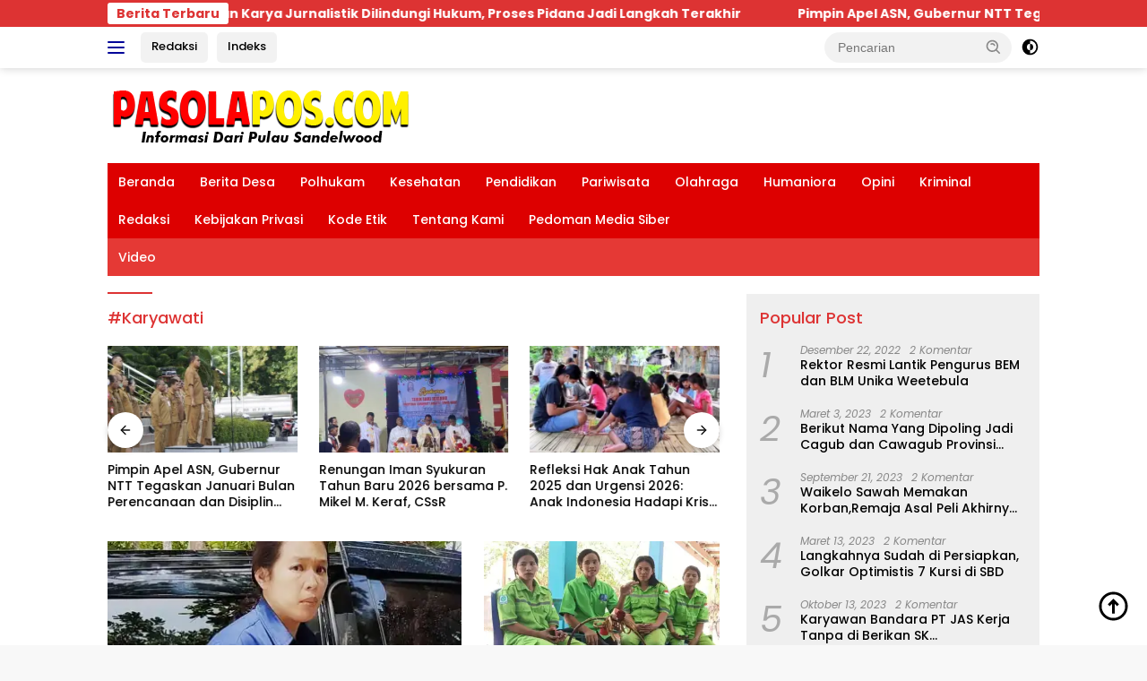

--- FILE ---
content_type: text/html; charset=UTF-8
request_url: https://pasolapos.com/tag/karyawati/
body_size: 21870
content:
<!doctype html>
<html lang="id" itemscope itemtype="https://schema.org/WebSite">
<head>
	<meta charset="UTF-8">
	<meta name="viewport" content="width=device-width, initial-scale=1">
	<link rel="profile" href="https://gmpg.org/xfn/11">

	<title>#Karyawati &#8211; Pasola Pos</title>
<meta name='robots' content='max-image-preview:large' />
<link rel='dns-prefetch' href='//secure.gravatar.com' />
<link rel='dns-prefetch' href='//stats.wp.com' />
<link rel='dns-prefetch' href='//fonts.googleapis.com' />
<link rel='dns-prefetch' href='//widgets.wp.com' />
<link rel='dns-prefetch' href='//s0.wp.com' />
<link rel='dns-prefetch' href='//0.gravatar.com' />
<link rel='dns-prefetch' href='//1.gravatar.com' />
<link rel='dns-prefetch' href='//2.gravatar.com' />
<link rel='dns-prefetch' href='//jetpack.wordpress.com' />
<link rel='dns-prefetch' href='//public-api.wordpress.com' />
<link rel='preconnect' href='//c0.wp.com' />
<link rel='preconnect' href='//i0.wp.com' />
<link rel="alternate" type="application/rss+xml" title="Pasola Pos &raquo; Feed" href="https://pasolapos.com/feed/" />
<link rel="alternate" type="application/rss+xml" title="Pasola Pos &raquo; Umpan Komentar" href="https://pasolapos.com/comments/feed/" />
<link rel="alternate" type="application/rss+xml" title="Pasola Pos &raquo; #Karyawati Umpan Tag" href="https://pasolapos.com/tag/karyawati/feed/" />
<style id='wp-img-auto-sizes-contain-inline-css'>
img:is([sizes=auto i],[sizes^="auto," i]){contain-intrinsic-size:3000px 1500px}
/*# sourceURL=wp-img-auto-sizes-contain-inline-css */
</style>
<link rel='stylesheet' id='dashicons-css' href='https://c0.wp.com/c/6.9/wp-includes/css/dashicons.min.css' media='all' />
<link rel='stylesheet' id='menu-icons-extra-css' href='https://pasolapos.com/wp-content/plugins/menu-icons/css/extra.min.css?ver=0.13.20' media='all' />
<style id='wp-emoji-styles-inline-css'>

	img.wp-smiley, img.emoji {
		display: inline !important;
		border: none !important;
		box-shadow: none !important;
		height: 1em !important;
		width: 1em !important;
		margin: 0 0.07em !important;
		vertical-align: -0.1em !important;
		background: none !important;
		padding: 0 !important;
	}
/*# sourceURL=wp-emoji-styles-inline-css */
</style>
<link crossorigin="anonymous" rel='stylesheet' id='wpberita-fonts-css' href='https://fonts.googleapis.com/css?family=Poppins%3A500%2C700italic%2C700%7CPoppins%3A400%2Citalic%2C700&#038;subset=latin&#038;display=swap&#038;ver=2.1.7' media='all' />
<link rel='stylesheet' id='wpberita-style-css' href='https://pasolapos.com/wp-content/themes/wpberita/style.css?ver=2.1.7' media='all' />
<style id='wpberita-style-inline-css'>
h1,h2,h3,h4,h5,h6,.sidr-class-site-title,.site-title,.gmr-mainmenu ul > li > a,.sidr ul li a,.heading-text,.gmr-mobilemenu ul li a,#navigationamp ul li a{font-family:Poppins;}h1,h2,h3,h4,h5,h6,.sidr-class-site-title,.site-title,.gmr-mainmenu ul > li > a,.sidr ul li a,.heading-text,.gmr-mobilemenu ul li a,#navigationamp ul li a,.related-text-onlytitle{font-weight:500;}h1 strong,h2 strong,h3 strong,h4 strong,h5 strong,h6 strong{font-weight:700;}body{font-family:Poppins;--font-reguler:400;--font-bold:700;--background-color:#f8f8f8;--main-color:#000000;--link-color-body:#000000;--hoverlink-color-body:#dd0000;--border-color:#cccccc;--button-bgcolor:#dd0000;--button-color:#ffffff;--header-bgcolor:#ffffff;--topnav-color:#000599;--bigheadline-color:#f9e000;--mainmenu-color:#ffffff;--mainmenu-hovercolor:#ffff00;--secondmenu-bgcolor:#E53935;--secondmenu-color:#ffffff;--secondmenu-hovercolor:#f1c40f;--content-bgcolor:#ffffff;--content-greycolor:#888888;--greybody-bgcolor:#efefef;--footer-bgcolor:#f0f0f0;--footer-color:#666666;--footer-linkcolor:#666666;--footer-hover-linkcolor:#666666;}.entry-content-single{font-size:16px;}body,body.dark-theme{--scheme-color:#dd3333;--secondscheme-color:#43A047;--mainmenu-bgcolor:#dd0000;}/* Generate Using Cache */
/*# sourceURL=wpberita-style-inline-css */
</style>
<link rel='stylesheet' id='jetpack_likes-css' href='https://c0.wp.com/p/jetpack/15.4/modules/likes/style.css' media='all' />

<!-- OG: 3.3.8 -->
<meta property="og:image" content="https://i0.wp.com/pasolapos.com/wp-content/uploads/2024/04/cropped-Logo-Pasolapos-Baru.jpg?fit=512%2C512&amp;ssl=1"><meta property="og:type" content="website"><meta property="og:locale" content="id"><meta property="og:site_name" content="Pasola Pos"><meta property="og:url" content="https://pasolapos.com/tag/karyawati/"><meta property="og:title" content="#Karyawati &#8211; Pasola Pos">

<meta property="twitter:partner" content="ogwp"><meta property="twitter:title" content="#Karyawati &#8211; Pasola Pos"><meta property="twitter:url" content="https://pasolapos.com/tag/karyawati/">
<meta itemprop="image" content="https://i0.wp.com/pasolapos.com/wp-content/uploads/2024/04/cropped-Logo-Pasolapos-Baru.jpg?fit=512%2C512&amp;ssl=1"><meta itemprop="name" content="#Karyawati &#8211; Pasola Pos">
<!-- /OG -->

<link rel="https://api.w.org/" href="https://pasolapos.com/wp-json/" /><link rel="alternate" title="JSON" type="application/json" href="https://pasolapos.com/wp-json/wp/v2/tags/1871" /><link rel="EditURI" type="application/rsd+xml" title="RSD" href="https://pasolapos.com/xmlrpc.php?rsd" />
<meta name="generator" content="WordPress 6.9" />
	<style>img#wpstats{display:none}</style>
		<!-- There is no amphtml version available for this URL. -->
<!-- Jetpack Open Graph Tags -->
<meta property="og:type" content="website" />
<meta property="og:title" content="#Karyawati &#8211; Pasola Pos" />
<meta property="og:url" content="https://pasolapos.com/tag/karyawati/" />
<meta property="og:site_name" content="Pasola Pos" />
<meta property="og:image" content="https://i0.wp.com/pasolapos.com/wp-content/uploads/2024/04/cropped-Logo-Pasolapos-Baru.jpg?fit=512%2C512&#038;ssl=1" />
<meta property="og:image:width" content="512" />
<meta property="og:image:height" content="512" />
<meta property="og:image:alt" content="" />
<meta property="og:locale" content="id_ID" />

<!-- End Jetpack Open Graph Tags -->
<link rel="icon" href="https://i0.wp.com/pasolapos.com/wp-content/uploads/2024/04/cropped-Logo-Pasolapos-Baru.jpg?fit=32%2C32&#038;ssl=1" sizes="32x32" />
<link rel="icon" href="https://i0.wp.com/pasolapos.com/wp-content/uploads/2024/04/cropped-Logo-Pasolapos-Baru.jpg?fit=192%2C192&#038;ssl=1" sizes="192x192" />
<link rel="apple-touch-icon" href="https://i0.wp.com/pasolapos.com/wp-content/uploads/2024/04/cropped-Logo-Pasolapos-Baru.jpg?fit=180%2C180&#038;ssl=1" />
<meta name="msapplication-TileImage" content="https://i0.wp.com/pasolapos.com/wp-content/uploads/2024/04/cropped-Logo-Pasolapos-Baru.jpg?fit=270%2C270&#038;ssl=1" />
		<style id="wp-custom-css">
			.gmr-logo-mobile img {
	max-height: 98px !important;
	max-width: 155px !important;
}		</style>
		<style id='global-styles-inline-css'>
:root{--wp--preset--aspect-ratio--square: 1;--wp--preset--aspect-ratio--4-3: 4/3;--wp--preset--aspect-ratio--3-4: 3/4;--wp--preset--aspect-ratio--3-2: 3/2;--wp--preset--aspect-ratio--2-3: 2/3;--wp--preset--aspect-ratio--16-9: 16/9;--wp--preset--aspect-ratio--9-16: 9/16;--wp--preset--color--black: #000000;--wp--preset--color--cyan-bluish-gray: #abb8c3;--wp--preset--color--white: #ffffff;--wp--preset--color--pale-pink: #f78da7;--wp--preset--color--vivid-red: #cf2e2e;--wp--preset--color--luminous-vivid-orange: #ff6900;--wp--preset--color--luminous-vivid-amber: #fcb900;--wp--preset--color--light-green-cyan: #7bdcb5;--wp--preset--color--vivid-green-cyan: #00d084;--wp--preset--color--pale-cyan-blue: #8ed1fc;--wp--preset--color--vivid-cyan-blue: #0693e3;--wp--preset--color--vivid-purple: #9b51e0;--wp--preset--gradient--vivid-cyan-blue-to-vivid-purple: linear-gradient(135deg,rgb(6,147,227) 0%,rgb(155,81,224) 100%);--wp--preset--gradient--light-green-cyan-to-vivid-green-cyan: linear-gradient(135deg,rgb(122,220,180) 0%,rgb(0,208,130) 100%);--wp--preset--gradient--luminous-vivid-amber-to-luminous-vivid-orange: linear-gradient(135deg,rgb(252,185,0) 0%,rgb(255,105,0) 100%);--wp--preset--gradient--luminous-vivid-orange-to-vivid-red: linear-gradient(135deg,rgb(255,105,0) 0%,rgb(207,46,46) 100%);--wp--preset--gradient--very-light-gray-to-cyan-bluish-gray: linear-gradient(135deg,rgb(238,238,238) 0%,rgb(169,184,195) 100%);--wp--preset--gradient--cool-to-warm-spectrum: linear-gradient(135deg,rgb(74,234,220) 0%,rgb(151,120,209) 20%,rgb(207,42,186) 40%,rgb(238,44,130) 60%,rgb(251,105,98) 80%,rgb(254,248,76) 100%);--wp--preset--gradient--blush-light-purple: linear-gradient(135deg,rgb(255,206,236) 0%,rgb(152,150,240) 100%);--wp--preset--gradient--blush-bordeaux: linear-gradient(135deg,rgb(254,205,165) 0%,rgb(254,45,45) 50%,rgb(107,0,62) 100%);--wp--preset--gradient--luminous-dusk: linear-gradient(135deg,rgb(255,203,112) 0%,rgb(199,81,192) 50%,rgb(65,88,208) 100%);--wp--preset--gradient--pale-ocean: linear-gradient(135deg,rgb(255,245,203) 0%,rgb(182,227,212) 50%,rgb(51,167,181) 100%);--wp--preset--gradient--electric-grass: linear-gradient(135deg,rgb(202,248,128) 0%,rgb(113,206,126) 100%);--wp--preset--gradient--midnight: linear-gradient(135deg,rgb(2,3,129) 0%,rgb(40,116,252) 100%);--wp--preset--font-size--small: 13px;--wp--preset--font-size--medium: 20px;--wp--preset--font-size--large: 36px;--wp--preset--font-size--x-large: 42px;--wp--preset--spacing--20: 0.44rem;--wp--preset--spacing--30: 0.67rem;--wp--preset--spacing--40: 1rem;--wp--preset--spacing--50: 1.5rem;--wp--preset--spacing--60: 2.25rem;--wp--preset--spacing--70: 3.38rem;--wp--preset--spacing--80: 5.06rem;--wp--preset--shadow--natural: 6px 6px 9px rgba(0, 0, 0, 0.2);--wp--preset--shadow--deep: 12px 12px 50px rgba(0, 0, 0, 0.4);--wp--preset--shadow--sharp: 6px 6px 0px rgba(0, 0, 0, 0.2);--wp--preset--shadow--outlined: 6px 6px 0px -3px rgb(255, 255, 255), 6px 6px rgb(0, 0, 0);--wp--preset--shadow--crisp: 6px 6px 0px rgb(0, 0, 0);}:where(.is-layout-flex){gap: 0.5em;}:where(.is-layout-grid){gap: 0.5em;}body .is-layout-flex{display: flex;}.is-layout-flex{flex-wrap: wrap;align-items: center;}.is-layout-flex > :is(*, div){margin: 0;}body .is-layout-grid{display: grid;}.is-layout-grid > :is(*, div){margin: 0;}:where(.wp-block-columns.is-layout-flex){gap: 2em;}:where(.wp-block-columns.is-layout-grid){gap: 2em;}:where(.wp-block-post-template.is-layout-flex){gap: 1.25em;}:where(.wp-block-post-template.is-layout-grid){gap: 1.25em;}.has-black-color{color: var(--wp--preset--color--black) !important;}.has-cyan-bluish-gray-color{color: var(--wp--preset--color--cyan-bluish-gray) !important;}.has-white-color{color: var(--wp--preset--color--white) !important;}.has-pale-pink-color{color: var(--wp--preset--color--pale-pink) !important;}.has-vivid-red-color{color: var(--wp--preset--color--vivid-red) !important;}.has-luminous-vivid-orange-color{color: var(--wp--preset--color--luminous-vivid-orange) !important;}.has-luminous-vivid-amber-color{color: var(--wp--preset--color--luminous-vivid-amber) !important;}.has-light-green-cyan-color{color: var(--wp--preset--color--light-green-cyan) !important;}.has-vivid-green-cyan-color{color: var(--wp--preset--color--vivid-green-cyan) !important;}.has-pale-cyan-blue-color{color: var(--wp--preset--color--pale-cyan-blue) !important;}.has-vivid-cyan-blue-color{color: var(--wp--preset--color--vivid-cyan-blue) !important;}.has-vivid-purple-color{color: var(--wp--preset--color--vivid-purple) !important;}.has-black-background-color{background-color: var(--wp--preset--color--black) !important;}.has-cyan-bluish-gray-background-color{background-color: var(--wp--preset--color--cyan-bluish-gray) !important;}.has-white-background-color{background-color: var(--wp--preset--color--white) !important;}.has-pale-pink-background-color{background-color: var(--wp--preset--color--pale-pink) !important;}.has-vivid-red-background-color{background-color: var(--wp--preset--color--vivid-red) !important;}.has-luminous-vivid-orange-background-color{background-color: var(--wp--preset--color--luminous-vivid-orange) !important;}.has-luminous-vivid-amber-background-color{background-color: var(--wp--preset--color--luminous-vivid-amber) !important;}.has-light-green-cyan-background-color{background-color: var(--wp--preset--color--light-green-cyan) !important;}.has-vivid-green-cyan-background-color{background-color: var(--wp--preset--color--vivid-green-cyan) !important;}.has-pale-cyan-blue-background-color{background-color: var(--wp--preset--color--pale-cyan-blue) !important;}.has-vivid-cyan-blue-background-color{background-color: var(--wp--preset--color--vivid-cyan-blue) !important;}.has-vivid-purple-background-color{background-color: var(--wp--preset--color--vivid-purple) !important;}.has-black-border-color{border-color: var(--wp--preset--color--black) !important;}.has-cyan-bluish-gray-border-color{border-color: var(--wp--preset--color--cyan-bluish-gray) !important;}.has-white-border-color{border-color: var(--wp--preset--color--white) !important;}.has-pale-pink-border-color{border-color: var(--wp--preset--color--pale-pink) !important;}.has-vivid-red-border-color{border-color: var(--wp--preset--color--vivid-red) !important;}.has-luminous-vivid-orange-border-color{border-color: var(--wp--preset--color--luminous-vivid-orange) !important;}.has-luminous-vivid-amber-border-color{border-color: var(--wp--preset--color--luminous-vivid-amber) !important;}.has-light-green-cyan-border-color{border-color: var(--wp--preset--color--light-green-cyan) !important;}.has-vivid-green-cyan-border-color{border-color: var(--wp--preset--color--vivid-green-cyan) !important;}.has-pale-cyan-blue-border-color{border-color: var(--wp--preset--color--pale-cyan-blue) !important;}.has-vivid-cyan-blue-border-color{border-color: var(--wp--preset--color--vivid-cyan-blue) !important;}.has-vivid-purple-border-color{border-color: var(--wp--preset--color--vivid-purple) !important;}.has-vivid-cyan-blue-to-vivid-purple-gradient-background{background: var(--wp--preset--gradient--vivid-cyan-blue-to-vivid-purple) !important;}.has-light-green-cyan-to-vivid-green-cyan-gradient-background{background: var(--wp--preset--gradient--light-green-cyan-to-vivid-green-cyan) !important;}.has-luminous-vivid-amber-to-luminous-vivid-orange-gradient-background{background: var(--wp--preset--gradient--luminous-vivid-amber-to-luminous-vivid-orange) !important;}.has-luminous-vivid-orange-to-vivid-red-gradient-background{background: var(--wp--preset--gradient--luminous-vivid-orange-to-vivid-red) !important;}.has-very-light-gray-to-cyan-bluish-gray-gradient-background{background: var(--wp--preset--gradient--very-light-gray-to-cyan-bluish-gray) !important;}.has-cool-to-warm-spectrum-gradient-background{background: var(--wp--preset--gradient--cool-to-warm-spectrum) !important;}.has-blush-light-purple-gradient-background{background: var(--wp--preset--gradient--blush-light-purple) !important;}.has-blush-bordeaux-gradient-background{background: var(--wp--preset--gradient--blush-bordeaux) !important;}.has-luminous-dusk-gradient-background{background: var(--wp--preset--gradient--luminous-dusk) !important;}.has-pale-ocean-gradient-background{background: var(--wp--preset--gradient--pale-ocean) !important;}.has-electric-grass-gradient-background{background: var(--wp--preset--gradient--electric-grass) !important;}.has-midnight-gradient-background{background: var(--wp--preset--gradient--midnight) !important;}.has-small-font-size{font-size: var(--wp--preset--font-size--small) !important;}.has-medium-font-size{font-size: var(--wp--preset--font-size--medium) !important;}.has-large-font-size{font-size: var(--wp--preset--font-size--large) !important;}.has-x-large-font-size{font-size: var(--wp--preset--font-size--x-large) !important;}
/*# sourceURL=global-styles-inline-css */
</style>
<link rel='stylesheet' id='jetpack-swiper-library-css' href='https://c0.wp.com/p/jetpack/15.4/_inc/blocks/swiper.css' media='all' />
<link rel='stylesheet' id='jetpack-carousel-css' href='https://c0.wp.com/p/jetpack/15.4/modules/carousel/jetpack-carousel.css' media='all' />
</head>

<body class="archive tag tag-karyawati tag-1871 wp-custom-logo wp-embed-responsive wp-theme-wpberita idtheme kentooz hfeed">
	<a class="skip-link screen-reader-text" href="#primary">Langsung ke konten</a>
	<div id="topnavwrap" class="gmr-topnavwrap clearfix">
		<div class="gmr-topnotification"><div class="container"><div class="list-flex"><div class="row-flex"><div class="text-marquee">Berita Terbaru </div></div><div class="row-flex wrap-marquee"><div class="marquee">				<a href="https://pasolapos.com/mk-tegaskan-karya-jurnalistik-dilindungi-hukum-proses-pidana-jadi-langkah-terakhir/" class="gmr-recent-marquee" title="MK Tegaskan Karya Jurnalistik Dilindungi Hukum, Proses Pidana Jadi Langkah Terakhir">MK Tegaskan Karya Jurnalistik Dilindungi Hukum, Proses Pidana Jadi Langkah Terakhir</a>
								<a href="https://pasolapos.com/pimpin-apel-asn-gubernur-ntt-tegaskan-januari-bulan-perencanaan-dan-disiplin-kerja/" class="gmr-recent-marquee" title="Pimpin Apel ASN, Gubernur NTT Tegaskan Januari Bulan Perencanaan dan Disiplin Kerja">Pimpin Apel ASN, Gubernur NTT Tegaskan Januari Bulan Perencanaan dan Disiplin Kerja</a>
								<a href="https://pasolapos.com/renungan-iman-syukuran-tahun-baru-2026-bersama-p-mikel-m-keraf-cssr/" class="gmr-recent-marquee" title="Renungan Iman Syukuran Tahun Baru 2026 bersama P. Mikel M. Keraf, CSsR">Renungan Iman Syukuran Tahun Baru 2026 bersama P. Mikel M. Keraf, CSsR</a>
								<a href="https://pasolapos.com/refleksi-hak-anak-tahun-2025-dan-urgensi-2026-anak-indonesia-hadapi-krisis-ganda-digital-dan-iklim/" class="gmr-recent-marquee" title="Refleksi Hak Anak Tahun 2025 dan Urgensi 2026:  Anak Indonesia Hadapi Krisis Ganda Digital dan Iklim">Refleksi Hak Anak Tahun 2025 dan Urgensi 2026:  Anak Indonesia Hadapi Krisis Ganda Digital dan Iklim</a>
								<a href="https://pasolapos.com/gubernur-melki-laka-lena-resmi-buka-raker-jasa-konstruksi-jaga-mutu-pembangunan/" class="gmr-recent-marquee" title="Gubernur Melki Laka Lena, Resmi Buka Raker Jasa Konstruksi &#8220;Jaga Mutu Pembangunan&#8221;">Gubernur Melki Laka Lena, Resmi Buka Raker Jasa Konstruksi &#8220;Jaga Mutu Pembangunan&#8221;</a>
				</div></div></div></div></div>
		<div class="container">
			<div class="list-flex">
				<div class="row-flex gmr-navleft">
					<a id="gmr-responsive-menu" title="Menu" href="#menus" rel="nofollow"><div class="ktz-i-wrap"><span class="ktz-i"></span><span class="ktz-i"></span><span class="ktz-i"></span></div></a><div class="gmr-logo-mobile"><a class="custom-logo-link" href="https://pasolapos.com/" title="Pasola Pos" rel="home"><img class="custom-logo" src="https://i0.wp.com/pasolapos.com/wp-content/uploads/2021/11/cropped-ccccc.png?fit=343%2C66&#038;ssl=1" width="343" height="66" alt="Pasola Pos" loading="lazy" /></a></div><a href="https://pasolapos.com/Pasola%20Pos%20Offcial/" class="topnav-button second-topnav-btn nomobile heading-text" title="Redaksi">Redaksi</a><a href="https://pasolapos.com/indeks/" class="topnav-button nomobile heading-text" title="Indeks">Indeks</a>				</div>

				<div class="row-flex gmr-navright">
					
								<div class="gmr-table-search">
									<form method="get" class="gmr-searchform searchform" action="https://pasolapos.com/">
										<input type="text" name="s" id="s" placeholder="Pencarian" />
										<input type="hidden" name="post_type" value="post" />
										<button type="submit" role="button" class="gmr-search-submit gmr-search-icon">
										<svg xmlns="http://www.w3.org/2000/svg" aria-hidden="true" role="img" width="1em" height="1em" preserveAspectRatio="xMidYMid meet" viewBox="0 0 24 24"><path fill="currentColor" d="M10 18a7.952 7.952 0 0 0 4.897-1.688l4.396 4.396l1.414-1.414l-4.396-4.396A7.952 7.952 0 0 0 18 10c0-4.411-3.589-8-8-8s-8 3.589-8 8s3.589 8 8 8zm0-14c3.309 0 6 2.691 6 6s-2.691 6-6 6s-6-2.691-6-6s2.691-6 6-6z"/><path fill="currentColor" d="M11.412 8.586c.379.38.588.882.588 1.414h2a3.977 3.977 0 0 0-1.174-2.828c-1.514-1.512-4.139-1.512-5.652 0l1.412 1.416c.76-.758 2.07-.756 2.826-.002z"/></svg>
										</button>
									</form>
								</div>
							<a class="darkmode-button topnav-button" title="Mode Gelap" href="#" rel="nofollow"><svg xmlns="http://www.w3.org/2000/svg" aria-hidden="true" role="img" width="1em" height="1em" preserveAspectRatio="xMidYMid meet" viewBox="0 0 24 24"><g fill="currentColor"><path d="M12 16a4 4 0 0 0 0-8v8Z"/><path fill-rule="evenodd" d="M12 2C6.477 2 2 6.477 2 12s4.477 10 10 10s10-4.477 10-10S17.523 2 12 2Zm0 2v4a4 4 0 1 0 0 8v4a8 8 0 1 0 0-16Z" clip-rule="evenodd"/></g></svg></a><div class="gmr-search-btn">
					<a id="search-menu-button" class="topnav-button gmr-search-icon" title="Pencarian" href="#" rel="nofollow"><svg xmlns="http://www.w3.org/2000/svg" aria-hidden="true" role="img" width="1em" height="1em" preserveAspectRatio="xMidYMid meet" viewBox="0 0 24 24"><path fill="none" stroke="currentColor" stroke-linecap="round" stroke-width="2" d="m21 21l-4.486-4.494M19 10.5a8.5 8.5 0 1 1-17 0a8.5 8.5 0 0 1 17 0Z"/></svg></a>
					<div id="search-dropdown-container" class="search-dropdown search">
					<form method="get" class="gmr-searchform searchform" action="https://pasolapos.com/">
						<input type="text" name="s" id="s" placeholder="Pencarian" />
						<button type="submit" class="gmr-search-submit gmr-search-icon"><svg xmlns="http://www.w3.org/2000/svg" aria-hidden="true" role="img" width="1em" height="1em" preserveAspectRatio="xMidYMid meet" viewBox="0 0 24 24"><path fill="currentColor" d="M10 18a7.952 7.952 0 0 0 4.897-1.688l4.396 4.396l1.414-1.414l-4.396-4.396A7.952 7.952 0 0 0 18 10c0-4.411-3.589-8-8-8s-8 3.589-8 8s3.589 8 8 8zm0-14c3.309 0 6 2.691 6 6s-2.691 6-6 6s-6-2.691-6-6s2.691-6 6-6z"/><path fill="currentColor" d="M11.412 8.586c.379.38.588.882.588 1.414h2a3.977 3.977 0 0 0-1.174-2.828c-1.514-1.512-4.139-1.512-5.652 0l1.412 1.416c.76-.758 2.07-.756 2.826-.002z"/></svg></button>
					</form>
					</div>
				</div>				</div>
			</div>
		</div>
				</div>

	<div id="page" class="site">

		<div class="gmr-floatbanner gmr-floatbanner-left"><div class="inner-floatleft"><button onclick="parentNode.remove()" title="tutup">tutup</button><script async src="https://pagead2.googlesyndication.com/pagead/js/adsbygoogle.js?client=ca-pub-9539713875087039"
     crossorigin="anonymous"></script>
<!-- Feds kanan -->
<ins class="adsbygoogle"
     style="display:block"
     data-ad-client="ca-pub-9539713875087039"
     data-ad-slot="9398176042"
     data-ad-format="auto"
     data-full-width-responsive="true"></ins>
<script>
     (adsbygoogle = window.adsbygoogle || []).push({});
</script></div></div>		<div class="gmr-floatbanner gmr-floatbanner-right"><div class="inner-floatright"><button onclick="parentNode.remove()" title="tutup">tutup</button><head>
<script async custom-element="amp-ad" src="https://cdn.ampproject.org/v0/amp-ad-0.1.js"></script>
</head></div></div>					<header id="masthead" class="site-header">
								<div class="container">
					<div class="site-branding">
						<div class="gmr-logo"><div class="gmr-logo-wrap"><a class="custom-logo-link logolink" href="https://pasolapos.com" title="Pasola Pos" rel="home"><img class="custom-logo" src="https://i0.wp.com/pasolapos.com/wp-content/uploads/2021/11/cropped-ccccc.png?fit=343%2C66&#038;ssl=1" width="343" height="66" alt="Pasola Pos" loading="lazy" /></a><div class="close-topnavmenu-wrap"><a id="close-topnavmenu-button" rel="nofollow" href="#"><svg xmlns="http://www.w3.org/2000/svg" aria-hidden="true" role="img" width="1em" height="1em" preserveAspectRatio="xMidYMid meet" viewBox="0 0 32 32"><path fill="currentColor" d="M24 9.4L22.6 8L16 14.6L9.4 8L8 9.4l6.6 6.6L8 22.6L9.4 24l6.6-6.6l6.6 6.6l1.4-1.4l-6.6-6.6L24 9.4z"/></svg></a></div></div></div>					</div><!-- .site-branding -->
				</div>
			</header><!-- #masthead -->
							<div id="main-nav-wrap" class="gmr-mainmenu-wrap">
				<div class="container">
					<nav id="main-nav" class="main-navigation gmr-mainmenu">
						<ul id="primary-menu" class="menu"><li id="menu-item-5511" class="menu-item menu-item-type-custom menu-item-object-custom menu-item-home menu-item-5511"><a href="https://pasolapos.com/">Beranda</a></li>
<li id="menu-item-1889" class="menu-item menu-item-type-taxonomy menu-item-object-category menu-item-1889"><a href="https://pasolapos.com/category/berita-desa/">Berita Desa</a></li>
<li id="menu-item-160" class="menu-item menu-item-type-taxonomy menu-item-object-category menu-item-160"><a href="https://pasolapos.com/category/polhukam/">Polhukam</a></li>
<li id="menu-item-154" class="menu-item menu-item-type-taxonomy menu-item-object-category menu-item-154"><a href="https://pasolapos.com/category/kesehatan/">Kesehatan</a></li>
<li id="menu-item-159" class="menu-item menu-item-type-taxonomy menu-item-object-category menu-item-159"><a href="https://pasolapos.com/category/pendidikan/">Pendidikan</a></li>
<li id="menu-item-158" class="menu-item menu-item-type-taxonomy menu-item-object-category menu-item-158"><a href="https://pasolapos.com/category/pariwisata/">Pariwisata</a></li>
<li id="menu-item-156" class="menu-item menu-item-type-taxonomy menu-item-object-category menu-item-156"><a href="https://pasolapos.com/category/olahraga/">Olahraga</a></li>
<li id="menu-item-153" class="menu-item menu-item-type-taxonomy menu-item-object-category menu-item-153"><a href="https://pasolapos.com/category/humaniora/">Humaniora</a></li>
<li id="menu-item-157" class="menu-item menu-item-type-taxonomy menu-item-object-category menu-item-157"><a href="https://pasolapos.com/category/opini/">Opini</a></li>
<li id="menu-item-155" class="menu-item menu-item-type-taxonomy menu-item-object-category menu-item-155"><a href="https://pasolapos.com/category/kriminal/">Kriminal</a></li>
<li id="menu-item-15288" class="menu-item menu-item-type-post_type menu-item-object-page menu-item-15288"><a href="https://pasolapos.com/redaksi/">Redaksi</a></li>
<li id="menu-item-15294" class="menu-item menu-item-type-post_type menu-item-object-page menu-item-15294"><a href="https://pasolapos.com/kebijakan-privasi/">Kebijakan Privasi</a></li>
<li id="menu-item-15300" class="menu-item menu-item-type-post_type menu-item-object-page menu-item-15300"><a href="https://pasolapos.com/kode-etik/">Kode Etik</a></li>
<li id="menu-item-15306" class="menu-item menu-item-type-post_type menu-item-object-page menu-item-15306"><a href="https://pasolapos.com/tentang-kami/">Tentang Kami</a></li>
<li id="menu-item-15310" class="menu-item menu-item-type-post_type menu-item-object-page menu-item-15310"><a href="https://pasolapos.com/pedoman-media-siber/">Pedoman Media Siber</a></li>
</ul><ul id="secondary-menu" class="menu"><li id="menu-item-5519" class="menu-item menu-item-type-custom menu-item-object-custom menu-item-5519"><a href="https://youtube.com/@pasolapos?si=FnyzoPe7l2oGK37y">Video</a></li>
</ul>					</nav><!-- #main-nav -->
				</div>
			</div>
			
		
		<div id="content" class="gmr-content">

			<div class="container">
				<div class="row">

	<main id="primary" class="site-main col-md-8">

					<header class="page-header">
				<h1 class="page-title">#Karyawati</h1>			</header><!-- .page-header -->

			<div class="modulehome-wrap"><div id="moduleslide" class="wpberita-list-slider wpberita-moduleslide clearfix">					<div class="gmr-slider-content">
						<div class="list-slider module-home">
															<a class="post-thumbnail" href="https://pasolapos.com/mk-tegaskan-karya-jurnalistik-dilindungi-hukum-proses-pidana-jadi-langkah-terakhir/" title="MK Tegaskan Karya Jurnalistik Dilindungi Hukum, Proses Pidana Jadi Langkah Terakhir" aria-hidden="true" tabindex="-1">
									<img width="250" height="140" src="https://i0.wp.com/pasolapos.com/wp-content/uploads/2026/01/mahkamah-konstitusi.jpeg?resize=250%2C140&amp;ssl=1" class="attachment-medium-new size-medium-new wp-post-image" alt="MK Tegaskan Karya Jurnalistik Dilindungi Hukum, Proses Pidana Jadi Langkah Terakhir" decoding="async" srcset="https://i0.wp.com/pasolapos.com/wp-content/uploads/2026/01/mahkamah-konstitusi.jpeg?resize=400%2C225&amp;ssl=1 400w, https://i0.wp.com/pasolapos.com/wp-content/uploads/2026/01/mahkamah-konstitusi.jpeg?resize=250%2C140&amp;ssl=1 250w, https://i0.wp.com/pasolapos.com/wp-content/uploads/2026/01/mahkamah-konstitusi.jpeg?zoom=2&amp;resize=250%2C140&amp;ssl=1 500w" sizes="(max-width: 250px) 100vw, 250px" data-attachment-id="19253" data-permalink="https://pasolapos.com/mk-tegaskan-karya-jurnalistik-dilindungi-hukum-proses-pidana-jadi-langkah-terakhir/mahkamah-konstitusi/" data-orig-file="https://i0.wp.com/pasolapos.com/wp-content/uploads/2026/01/mahkamah-konstitusi.jpeg?fit=519%2C346&amp;ssl=1" data-orig-size="519,346" data-comments-opened="1" data-image-meta="{&quot;aperture&quot;:&quot;0&quot;,&quot;credit&quot;:&quot;&quot;,&quot;camera&quot;:&quot;&quot;,&quot;caption&quot;:&quot;&quot;,&quot;created_timestamp&quot;:&quot;0&quot;,&quot;copyright&quot;:&quot;&quot;,&quot;focal_length&quot;:&quot;0&quot;,&quot;iso&quot;:&quot;0&quot;,&quot;shutter_speed&quot;:&quot;0&quot;,&quot;title&quot;:&quot;&quot;,&quot;orientation&quot;:&quot;0&quot;}" data-image-title="mahkamah konstitusi" data-image-description="" data-image-caption="" data-medium-file="https://i0.wp.com/pasolapos.com/wp-content/uploads/2026/01/mahkamah-konstitusi.jpeg?resize=250%2C190&amp;ssl=1" data-large-file="https://i0.wp.com/pasolapos.com/wp-content/uploads/2026/01/mahkamah-konstitusi.jpeg?resize=400%2C225&amp;ssl=1" />								</a>
															<div class="list-gallery-title">
								<a class="recent-title heading-text" href="https://pasolapos.com/mk-tegaskan-karya-jurnalistik-dilindungi-hukum-proses-pidana-jadi-langkah-terakhir/" title="MK Tegaskan Karya Jurnalistik Dilindungi Hukum, Proses Pidana Jadi Langkah Terakhir" rel="bookmark">MK Tegaskan Karya Jurnalistik Dilindungi Hukum, Proses Pidana Jadi Langkah Terakhir</a>							</div>
						</div>
					</div>
										<div class="gmr-slider-content">
						<div class="list-slider module-home">
															<a class="post-thumbnail" href="https://pasolapos.com/pimpin-apel-asn-gubernur-ntt-tegaskan-januari-bulan-perencanaan-dan-disiplin-kerja/" title="Pimpin Apel ASN, Gubernur NTT Tegaskan Januari Bulan Perencanaan dan Disiplin Kerja" aria-hidden="true" tabindex="-1">
									<img width="250" height="140" src="https://i0.wp.com/pasolapos.com/wp-content/uploads/2026/01/Gub-NTT-ft.jpg?resize=250%2C140&amp;ssl=1" class="attachment-medium-new size-medium-new wp-post-image" alt="Pimpin Apel ASN, Gubernur NTT Tegaskan Januari Bulan Perencanaan dan Disiplin Kerja" decoding="async" srcset="https://i0.wp.com/pasolapos.com/wp-content/uploads/2026/01/Gub-NTT-ft.jpg?resize=400%2C225&amp;ssl=1 400w, https://i0.wp.com/pasolapos.com/wp-content/uploads/2026/01/Gub-NTT-ft.jpg?resize=250%2C140&amp;ssl=1 250w, https://i0.wp.com/pasolapos.com/wp-content/uploads/2026/01/Gub-NTT-ft.jpg?zoom=2&amp;resize=250%2C140&amp;ssl=1 500w, https://i0.wp.com/pasolapos.com/wp-content/uploads/2026/01/Gub-NTT-ft.jpg?zoom=3&amp;resize=250%2C140&amp;ssl=1 750w" sizes="(max-width: 250px) 100vw, 250px" data-attachment-id="19250" data-permalink="https://pasolapos.com/pimpin-apel-asn-gubernur-ntt-tegaskan-januari-bulan-perencanaan-dan-disiplin-kerja/gub-ntt-ft/" data-orig-file="https://i0.wp.com/pasolapos.com/wp-content/uploads/2026/01/Gub-NTT-ft.jpg?fit=1440%2C960&amp;ssl=1" data-orig-size="1440,960" data-comments-opened="1" data-image-meta="{&quot;aperture&quot;:&quot;0&quot;,&quot;credit&quot;:&quot;&quot;,&quot;camera&quot;:&quot;&quot;,&quot;caption&quot;:&quot;&quot;,&quot;created_timestamp&quot;:&quot;0&quot;,&quot;copyright&quot;:&quot;&quot;,&quot;focal_length&quot;:&quot;0&quot;,&quot;iso&quot;:&quot;0&quot;,&quot;shutter_speed&quot;:&quot;0&quot;,&quot;title&quot;:&quot;&quot;,&quot;orientation&quot;:&quot;0&quot;}" data-image-title="Gub NTT ft" data-image-description="" data-image-caption="" data-medium-file="https://i0.wp.com/pasolapos.com/wp-content/uploads/2026/01/Gub-NTT-ft.jpg?resize=250%2C190&amp;ssl=1" data-large-file="https://i0.wp.com/pasolapos.com/wp-content/uploads/2026/01/Gub-NTT-ft.jpg?resize=400%2C225&amp;ssl=1" />								</a>
															<div class="list-gallery-title">
								<a class="recent-title heading-text" href="https://pasolapos.com/pimpin-apel-asn-gubernur-ntt-tegaskan-januari-bulan-perencanaan-dan-disiplin-kerja/" title="Pimpin Apel ASN, Gubernur NTT Tegaskan Januari Bulan Perencanaan dan Disiplin Kerja" rel="bookmark">Pimpin Apel ASN, Gubernur NTT Tegaskan Januari Bulan Perencanaan dan Disiplin Kerja</a>							</div>
						</div>
					</div>
										<div class="gmr-slider-content">
						<div class="list-slider module-home">
															<a class="post-thumbnail" href="https://pasolapos.com/renungan-iman-syukuran-tahun-baru-2026-bersama-p-mikel-m-keraf-cssr/" title="Renungan Iman Syukuran Tahun Baru 2026 bersama P. Mikel M. Keraf, CSsR" aria-hidden="true" tabindex="-1">
									<img width="250" height="140" src="https://i0.wp.com/pasolapos.com/wp-content/uploads/2026/01/Renungan-2026-bersama-P-M-Keraf-e1768622968508.jpeg?resize=250%2C140&amp;ssl=1" class="attachment-medium-new size-medium-new wp-post-image" alt="Renungan Iman Syukuran Tahun Baru 2026 bersama P. Mikel M. Keraf, CSsR" decoding="async" srcset="https://i0.wp.com/pasolapos.com/wp-content/uploads/2026/01/Renungan-2026-bersama-P-M-Keraf-e1768622968508.jpeg?resize=400%2C225&amp;ssl=1 400w, https://i0.wp.com/pasolapos.com/wp-content/uploads/2026/01/Renungan-2026-bersama-P-M-Keraf-e1768622968508.jpeg?resize=250%2C140&amp;ssl=1 250w, https://i0.wp.com/pasolapos.com/wp-content/uploads/2026/01/Renungan-2026-bersama-P-M-Keraf-e1768622968508.jpeg?zoom=2&amp;resize=250%2C140&amp;ssl=1 500w, https://i0.wp.com/pasolapos.com/wp-content/uploads/2026/01/Renungan-2026-bersama-P-M-Keraf-e1768622968508.jpeg?zoom=3&amp;resize=250%2C140&amp;ssl=1 750w" sizes="(max-width: 250px) 100vw, 250px" data-attachment-id="19246" data-permalink="https://pasolapos.com/renungan-iman-syukuran-tahun-baru-2026-bersama-p-mikel-m-keraf-cssr/renungan-2026-bersama-p-m-keraf/" data-orig-file="https://i0.wp.com/pasolapos.com/wp-content/uploads/2026/01/Renungan-2026-bersama-P-M-Keraf-e1768622968508.jpeg?fit=1280%2C836&amp;ssl=1" data-orig-size="1280,836" data-comments-opened="1" data-image-meta="{&quot;aperture&quot;:&quot;0&quot;,&quot;credit&quot;:&quot;&quot;,&quot;camera&quot;:&quot;&quot;,&quot;caption&quot;:&quot;&quot;,&quot;created_timestamp&quot;:&quot;0&quot;,&quot;copyright&quot;:&quot;&quot;,&quot;focal_length&quot;:&quot;0&quot;,&quot;iso&quot;:&quot;0&quot;,&quot;shutter_speed&quot;:&quot;0&quot;,&quot;title&quot;:&quot;&quot;,&quot;orientation&quot;:&quot;0&quot;}" data-image-title="Renungan 2026 bersama P M Keraf" data-image-description="" data-image-caption="" data-medium-file="https://i0.wp.com/pasolapos.com/wp-content/uploads/2026/01/Renungan-2026-bersama-P-M-Keraf-e1768622968508.jpeg?resize=250%2C190&amp;ssl=1" data-large-file="https://i0.wp.com/pasolapos.com/wp-content/uploads/2026/01/Renungan-2026-bersama-P-M-Keraf-e1768622968508.jpeg?resize=400%2C225&amp;ssl=1" />								</a>
															<div class="list-gallery-title">
								<a class="recent-title heading-text" href="https://pasolapos.com/renungan-iman-syukuran-tahun-baru-2026-bersama-p-mikel-m-keraf-cssr/" title="Renungan Iman Syukuran Tahun Baru 2026 bersama P. Mikel M. Keraf, CSsR" rel="bookmark">Renungan Iman Syukuran Tahun Baru 2026 bersama P. Mikel M. Keraf, CSsR</a>							</div>
						</div>
					</div>
										<div class="gmr-slider-content">
						<div class="list-slider module-home">
															<a class="post-thumbnail" href="https://pasolapos.com/refleksi-hak-anak-tahun-2025-dan-urgensi-2026-anak-indonesia-hadapi-krisis-ganda-digital-dan-iklim/" title="Refleksi Hak Anak Tahun 2025 dan Urgensi 2026:  Anak Indonesia Hadapi Krisis Ganda Digital dan Iklim" aria-hidden="true" tabindex="-1">
									<img width="250" height="140" src="https://i0.wp.com/pasolapos.com/wp-content/uploads/2026/01/save-the-childeren-2026.jpeg?resize=250%2C140&amp;ssl=1" class="attachment-medium-new size-medium-new wp-post-image" alt="Refleksi Hak Anak Tahun 2025 dan Urgensi 2026:  Anak Indonesia Hadapi Krisis Ganda Digital dan Iklim" decoding="async" srcset="https://i0.wp.com/pasolapos.com/wp-content/uploads/2026/01/save-the-childeren-2026.jpeg?resize=400%2C225&amp;ssl=1 400w, https://i0.wp.com/pasolapos.com/wp-content/uploads/2026/01/save-the-childeren-2026.jpeg?resize=250%2C140&amp;ssl=1 250w, https://i0.wp.com/pasolapos.com/wp-content/uploads/2026/01/save-the-childeren-2026.jpeg?zoom=2&amp;resize=250%2C140&amp;ssl=1 500w, https://i0.wp.com/pasolapos.com/wp-content/uploads/2026/01/save-the-childeren-2026.jpeg?zoom=3&amp;resize=250%2C140&amp;ssl=1 750w" sizes="(max-width: 250px) 100vw, 250px" data-attachment-id="19243" data-permalink="https://pasolapos.com/refleksi-hak-anak-tahun-2025-dan-urgensi-2026-anak-indonesia-hadapi-krisis-ganda-digital-dan-iklim/save-the-childeren-2026/" data-orig-file="https://i0.wp.com/pasolapos.com/wp-content/uploads/2026/01/save-the-childeren-2026.jpeg?fit=800%2C500&amp;ssl=1" data-orig-size="800,500" data-comments-opened="1" data-image-meta="{&quot;aperture&quot;:&quot;0&quot;,&quot;credit&quot;:&quot;&quot;,&quot;camera&quot;:&quot;&quot;,&quot;caption&quot;:&quot;&quot;,&quot;created_timestamp&quot;:&quot;0&quot;,&quot;copyright&quot;:&quot;&quot;,&quot;focal_length&quot;:&quot;0&quot;,&quot;iso&quot;:&quot;0&quot;,&quot;shutter_speed&quot;:&quot;0&quot;,&quot;title&quot;:&quot;&quot;,&quot;orientation&quot;:&quot;0&quot;}" data-image-title="save the childeren 2026" data-image-description="" data-image-caption="&lt;p&gt;Dokumen (foto) Save the Children Indonesia.&lt;/p&gt;
" data-medium-file="https://i0.wp.com/pasolapos.com/wp-content/uploads/2026/01/save-the-childeren-2026.jpeg?resize=250%2C190&amp;ssl=1" data-large-file="https://i0.wp.com/pasolapos.com/wp-content/uploads/2026/01/save-the-childeren-2026.jpeg?resize=400%2C225&amp;ssl=1" />								</a>
															<div class="list-gallery-title">
								<a class="recent-title heading-text" href="https://pasolapos.com/refleksi-hak-anak-tahun-2025-dan-urgensi-2026-anak-indonesia-hadapi-krisis-ganda-digital-dan-iklim/" title="Refleksi Hak Anak Tahun 2025 dan Urgensi 2026:  Anak Indonesia Hadapi Krisis Ganda Digital dan Iklim" rel="bookmark">Refleksi Hak Anak Tahun 2025 dan Urgensi 2026:  Anak Indonesia Hadapi Krisis Ganda Digital dan Iklim</a>							</div>
						</div>
					</div>
										<div class="gmr-slider-content">
						<div class="list-slider module-home">
															<a class="post-thumbnail" href="https://pasolapos.com/gubernur-melki-laka-lena-resmi-buka-raker-jasa-konstruksi-jaga-mutu-pembangunan/" title="Gubernur Melki Laka Lena, Resmi Buka Raker Jasa Konstruksi &#8220;Jaga Mutu Pembangunan&#8221;" aria-hidden="true" tabindex="-1">
									<img width="250" height="140" src="https://i0.wp.com/pasolapos.com/wp-content/uploads/2026/01/Gun-NTT-Sebut-jaga-mutu-pembangunan.jpg?resize=250%2C140&amp;ssl=1" class="attachment-medium-new size-medium-new wp-post-image" alt="Gubernur Melki Laka Lena, Resmi Buka Raker Jasa Konstruksi &#8220;Jaga Mutu Pembangunan&#8221;" decoding="async" srcset="https://i0.wp.com/pasolapos.com/wp-content/uploads/2026/01/Gun-NTT-Sebut-jaga-mutu-pembangunan.jpg?resize=400%2C225&amp;ssl=1 400w, https://i0.wp.com/pasolapos.com/wp-content/uploads/2026/01/Gun-NTT-Sebut-jaga-mutu-pembangunan.jpg?resize=250%2C140&amp;ssl=1 250w, https://i0.wp.com/pasolapos.com/wp-content/uploads/2026/01/Gun-NTT-Sebut-jaga-mutu-pembangunan.jpg?zoom=2&amp;resize=250%2C140&amp;ssl=1 500w, https://i0.wp.com/pasolapos.com/wp-content/uploads/2026/01/Gun-NTT-Sebut-jaga-mutu-pembangunan.jpg?zoom=3&amp;resize=250%2C140&amp;ssl=1 750w" sizes="(max-width: 250px) 100vw, 250px" data-attachment-id="19239" data-permalink="https://pasolapos.com/gubernur-melki-laka-lena-resmi-buka-raker-jasa-konstruksi-jaga-mutu-pembangunan/oplus_131072-26/" data-orig-file="https://i0.wp.com/pasolapos.com/wp-content/uploads/2026/01/Gun-NTT-Sebut-jaga-mutu-pembangunan.jpg?fit=1600%2C1062&amp;ssl=1" data-orig-size="1600,1062" data-comments-opened="1" data-image-meta="{&quot;aperture&quot;:&quot;0&quot;,&quot;credit&quot;:&quot;&quot;,&quot;camera&quot;:&quot;&quot;,&quot;caption&quot;:&quot;Oplus_131072&quot;,&quot;created_timestamp&quot;:&quot;0&quot;,&quot;copyright&quot;:&quot;&quot;,&quot;focal_length&quot;:&quot;0&quot;,&quot;iso&quot;:&quot;0&quot;,&quot;shutter_speed&quot;:&quot;0&quot;,&quot;title&quot;:&quot;Oplus_131072&quot;,&quot;orientation&quot;:&quot;1&quot;}" data-image-title="Oplus_131072" data-image-description="" data-image-caption="" data-medium-file="https://i0.wp.com/pasolapos.com/wp-content/uploads/2026/01/Gun-NTT-Sebut-jaga-mutu-pembangunan.jpg?resize=250%2C190&amp;ssl=1" data-large-file="https://i0.wp.com/pasolapos.com/wp-content/uploads/2026/01/Gun-NTT-Sebut-jaga-mutu-pembangunan.jpg?resize=400%2C225&amp;ssl=1" />								</a>
															<div class="list-gallery-title">
								<a class="recent-title heading-text" href="https://pasolapos.com/gubernur-melki-laka-lena-resmi-buka-raker-jasa-konstruksi-jaga-mutu-pembangunan/" title="Gubernur Melki Laka Lena, Resmi Buka Raker Jasa Konstruksi &#8220;Jaga Mutu Pembangunan&#8221;" rel="bookmark">Gubernur Melki Laka Lena, Resmi Buka Raker Jasa Konstruksi &#8220;Jaga Mutu Pembangunan&#8221;</a>							</div>
						</div>
					</div>
										<div class="gmr-slider-content">
						<div class="list-slider module-home">
															<a class="post-thumbnail" href="https://pasolapos.com/oknum-pendeta-pernyataan-dugaan-penistaan-bunda-mariadi-laporkan-ke-polres-sumba-barat-segera-dipanggil/" title="Oknum Pendeta Pernyataan Dugaan Penistaan Bunda Maria,Di Laporkan ke Polres Sumba Barat Segera Dipanggil" aria-hidden="true" tabindex="-1">
									<img width="250" height="140" src="https://i0.wp.com/pasolapos.com/wp-content/uploads/2026/01/Usai-Laporan-di-Polres-Sumba-Barat.jpg?resize=250%2C140&amp;ssl=1" class="attachment-medium-new size-medium-new wp-post-image" alt="Oknum Pendeta Pernyataan Dugaan Penistaan Bunda Maria,Di Laporkan ke Polres Sumba Barat Segera Dipanggil" decoding="async" srcset="https://i0.wp.com/pasolapos.com/wp-content/uploads/2026/01/Usai-Laporan-di-Polres-Sumba-Barat.jpg?resize=400%2C225&amp;ssl=1 400w, https://i0.wp.com/pasolapos.com/wp-content/uploads/2026/01/Usai-Laporan-di-Polres-Sumba-Barat.jpg?resize=250%2C140&amp;ssl=1 250w, https://i0.wp.com/pasolapos.com/wp-content/uploads/2026/01/Usai-Laporan-di-Polres-Sumba-Barat.jpg?zoom=2&amp;resize=250%2C140&amp;ssl=1 500w, https://i0.wp.com/pasolapos.com/wp-content/uploads/2026/01/Usai-Laporan-di-Polres-Sumba-Barat.jpg?zoom=3&amp;resize=250%2C140&amp;ssl=1 750w" sizes="(max-width: 250px) 100vw, 250px" data-attachment-id="19234" data-permalink="https://pasolapos.com/oknum-pendeta-pernyataan-dugaan-penistaan-bunda-mariadi-laporkan-ke-polres-sumba-barat-segera-dipanggil/usai-laporan-di-polres-sumba-barat/" data-orig-file="https://i0.wp.com/pasolapos.com/wp-content/uploads/2026/01/Usai-Laporan-di-Polres-Sumba-Barat.jpg?fit=1600%2C1200&amp;ssl=1" data-orig-size="1600,1200" data-comments-opened="1" data-image-meta="{&quot;aperture&quot;:&quot;0&quot;,&quot;credit&quot;:&quot;&quot;,&quot;camera&quot;:&quot;&quot;,&quot;caption&quot;:&quot;&quot;,&quot;created_timestamp&quot;:&quot;0&quot;,&quot;copyright&quot;:&quot;&quot;,&quot;focal_length&quot;:&quot;0&quot;,&quot;iso&quot;:&quot;0&quot;,&quot;shutter_speed&quot;:&quot;0&quot;,&quot;title&quot;:&quot;&quot;,&quot;orientation&quot;:&quot;0&quot;}" data-image-title="Usai Laporan di Polres Sumba Barat" data-image-description="" data-image-caption="&lt;p&gt;Pelapor bersama Kuasa Hukum usai memberikan Laporan di Polres Sumba Barat.&lt;/p&gt;
" data-medium-file="https://i0.wp.com/pasolapos.com/wp-content/uploads/2026/01/Usai-Laporan-di-Polres-Sumba-Barat.jpg?resize=250%2C190&amp;ssl=1" data-large-file="https://i0.wp.com/pasolapos.com/wp-content/uploads/2026/01/Usai-Laporan-di-Polres-Sumba-Barat.jpg?resize=400%2C225&amp;ssl=1" />								</a>
															<div class="list-gallery-title">
								<a class="recent-title heading-text" href="https://pasolapos.com/oknum-pendeta-pernyataan-dugaan-penistaan-bunda-mariadi-laporkan-ke-polres-sumba-barat-segera-dipanggil/" title="Oknum Pendeta Pernyataan Dugaan Penistaan Bunda Maria,Di Laporkan ke Polres Sumba Barat Segera Dipanggil" rel="bookmark">Oknum Pendeta Pernyataan Dugaan Penistaan Bunda Maria,Di Laporkan ke Polres Sumba Barat Segera Dipanggil</a>							</div>
						</div>
					</div>
										<div class="gmr-slider-content">
						<div class="list-slider module-home">
															<a class="post-thumbnail" href="https://pasolapos.com/yapmas-sumba-barat-daya-resmi-lantik-yulianus-butana-sebagai-kepala-sdm-wee-paboba/" title="Yapmas Sumba Barat Daya Resmi Lantik Yulianus Butana sebagai Kepala SDM Wee Paboba" aria-hidden="true" tabindex="-1">
									<img width="250" height="140" src="https://i0.wp.com/pasolapos.com/wp-content/uploads/2026/01/Yapmas-Sumba-Barat-Daya.jpg?resize=250%2C140&amp;ssl=1" class="attachment-medium-new size-medium-new wp-post-image" alt="Yapmas Sumba Barat Daya Resmi Lantik Yulianus Butana sebagai Kepala SDM Wee Paboba" decoding="async" srcset="https://i0.wp.com/pasolapos.com/wp-content/uploads/2026/01/Yapmas-Sumba-Barat-Daya.jpg?resize=400%2C225&amp;ssl=1 400w, https://i0.wp.com/pasolapos.com/wp-content/uploads/2026/01/Yapmas-Sumba-Barat-Daya.jpg?resize=250%2C140&amp;ssl=1 250w, https://i0.wp.com/pasolapos.com/wp-content/uploads/2026/01/Yapmas-Sumba-Barat-Daya.jpg?zoom=2&amp;resize=250%2C140&amp;ssl=1 500w, https://i0.wp.com/pasolapos.com/wp-content/uploads/2026/01/Yapmas-Sumba-Barat-Daya.jpg?zoom=3&amp;resize=250%2C140&amp;ssl=1 750w" sizes="(max-width: 250px) 100vw, 250px" data-attachment-id="19229" data-permalink="https://pasolapos.com/yapmas-sumba-barat-daya-resmi-lantik-yulianus-butana-sebagai-kepala-sdm-wee-paboba/yapmas-sumba-barat-daya/" data-orig-file="https://i0.wp.com/pasolapos.com/wp-content/uploads/2026/01/Yapmas-Sumba-Barat-Daya.jpg?fit=1280%2C963&amp;ssl=1" data-orig-size="1280,963" data-comments-opened="1" data-image-meta="{&quot;aperture&quot;:&quot;0&quot;,&quot;credit&quot;:&quot;&quot;,&quot;camera&quot;:&quot;&quot;,&quot;caption&quot;:&quot;&quot;,&quot;created_timestamp&quot;:&quot;0&quot;,&quot;copyright&quot;:&quot;&quot;,&quot;focal_length&quot;:&quot;0&quot;,&quot;iso&quot;:&quot;0&quot;,&quot;shutter_speed&quot;:&quot;0&quot;,&quot;title&quot;:&quot;&quot;,&quot;orientation&quot;:&quot;0&quot;}" data-image-title="Yapmas Sumba Barat Daya" data-image-description="" data-image-caption="" data-medium-file="https://i0.wp.com/pasolapos.com/wp-content/uploads/2026/01/Yapmas-Sumba-Barat-Daya.jpg?resize=250%2C190&amp;ssl=1" data-large-file="https://i0.wp.com/pasolapos.com/wp-content/uploads/2026/01/Yapmas-Sumba-Barat-Daya.jpg?resize=400%2C225&amp;ssl=1" />								</a>
															<div class="list-gallery-title">
								<a class="recent-title heading-text" href="https://pasolapos.com/yapmas-sumba-barat-daya-resmi-lantik-yulianus-butana-sebagai-kepala-sdm-wee-paboba/" title="Yapmas Sumba Barat Daya Resmi Lantik Yulianus Butana sebagai Kepala SDM Wee Paboba" rel="bookmark">Yapmas Sumba Barat Daya Resmi Lantik Yulianus Butana sebagai Kepala SDM Wee Paboba</a>							</div>
						</div>
					</div>
										<div class="gmr-slider-content">
						<div class="list-slider module-home">
															<a class="post-thumbnail" href="https://pasolapos.com/di-antara-kekuasaan-dan-kritik-pdi-perjuangan-sebagai-partai-penyeimbang/" title="Di Antara Kekuasaan dan Kritik: PDI PERJUANGAN sebagai Partai Penyeimbang" aria-hidden="true" tabindex="-1">
									<img width="250" height="140" src="https://i0.wp.com/pasolapos.com/wp-content/uploads/2026/01/Alexnder-Ade-Umbu-Pekuali-scaled.jpg?resize=250%2C140&amp;ssl=1" class="attachment-medium-new size-medium-new wp-post-image" alt="Di Antara Kekuasaan dan Kritik: PDI PERJUANGAN sebagai Partai Penyeimbang" decoding="async" srcset="https://i0.wp.com/pasolapos.com/wp-content/uploads/2026/01/Alexnder-Ade-Umbu-Pekuali-scaled.jpg?resize=400%2C225&amp;ssl=1 400w, https://i0.wp.com/pasolapos.com/wp-content/uploads/2026/01/Alexnder-Ade-Umbu-Pekuali-scaled.jpg?resize=250%2C140&amp;ssl=1 250w, https://i0.wp.com/pasolapos.com/wp-content/uploads/2026/01/Alexnder-Ade-Umbu-Pekuali-scaled.jpg?zoom=2&amp;resize=250%2C140&amp;ssl=1 500w, https://i0.wp.com/pasolapos.com/wp-content/uploads/2026/01/Alexnder-Ade-Umbu-Pekuali-scaled.jpg?zoom=3&amp;resize=250%2C140&amp;ssl=1 750w" sizes="(max-width: 250px) 100vw, 250px" data-attachment-id="19226" data-permalink="https://pasolapos.com/di-antara-kekuasaan-dan-kritik-pdi-perjuangan-sebagai-partai-penyeimbang/alexnder-ade-umbu-pekuali/" data-orig-file="https://i0.wp.com/pasolapos.com/wp-content/uploads/2026/01/Alexnder-Ade-Umbu-Pekuali-scaled.jpg?fit=2560%2C1807&amp;ssl=1" data-orig-size="2560,1807" data-comments-opened="1" data-image-meta="{&quot;aperture&quot;:&quot;0&quot;,&quot;credit&quot;:&quot;&quot;,&quot;camera&quot;:&quot;&quot;,&quot;caption&quot;:&quot;&quot;,&quot;created_timestamp&quot;:&quot;0&quot;,&quot;copyright&quot;:&quot;&quot;,&quot;focal_length&quot;:&quot;0&quot;,&quot;iso&quot;:&quot;0&quot;,&quot;shutter_speed&quot;:&quot;0&quot;,&quot;title&quot;:&quot;&quot;,&quot;orientation&quot;:&quot;0&quot;}" data-image-title="Alexnder Ade Umbu Pekuali" data-image-description="" data-image-caption="" data-medium-file="https://i0.wp.com/pasolapos.com/wp-content/uploads/2026/01/Alexnder-Ade-Umbu-Pekuali-scaled.jpg?resize=250%2C190&amp;ssl=1" data-large-file="https://i0.wp.com/pasolapos.com/wp-content/uploads/2026/01/Alexnder-Ade-Umbu-Pekuali-scaled.jpg?resize=400%2C225&amp;ssl=1" />								</a>
															<div class="list-gallery-title">
								<a class="recent-title heading-text" href="https://pasolapos.com/di-antara-kekuasaan-dan-kritik-pdi-perjuangan-sebagai-partai-penyeimbang/" title="Di Antara Kekuasaan dan Kritik: PDI PERJUANGAN sebagai Partai Penyeimbang" rel="bookmark">Di Antara Kekuasaan dan Kritik: PDI PERJUANGAN sebagai Partai Penyeimbang</a>							</div>
						</div>
					</div>
					</div></div><div class="gmr-bigheadline clearfix">					<div class="gmr-big-headline">
													<a class="post-thumbnail" href="https://pasolapos.com/mogok-kerjaratusan-karyawan-pt-talasi-tuntut-transparan-dan-kesejahteraan/" title="MOGOK KERJA,RATUSAN KARYAWAN PT. TALASI TUNTUT TRANSPARAN DAN KESEJAHTERAAN" aria-hidden="true" tabindex="-1">
								<img width="400" height="225" src="https://i0.wp.com/pasolapos.com/wp-content/uploads/2024/01/WhatsApp-Image-2024-01-17-at-07.37.06_988dfb8d.jpg?resize=400%2C225&amp;ssl=1" class="attachment-large size-large wp-post-image" alt="" decoding="async" fetchpriority="high" srcset="https://i0.wp.com/pasolapos.com/wp-content/uploads/2024/01/WhatsApp-Image-2024-01-17-at-07.37.06_988dfb8d.jpg?resize=400%2C225&amp;ssl=1 400w, https://i0.wp.com/pasolapos.com/wp-content/uploads/2024/01/WhatsApp-Image-2024-01-17-at-07.37.06_988dfb8d.jpg?resize=250%2C140&amp;ssl=1 250w, https://i0.wp.com/pasolapos.com/wp-content/uploads/2024/01/WhatsApp-Image-2024-01-17-at-07.37.06_988dfb8d.jpg?zoom=2&amp;resize=400%2C225&amp;ssl=1 800w" sizes="(max-width: 400px) 100vw, 400px" data-attachment-id="14560" data-permalink="https://pasolapos.com/mogok-kerjaratusan-karyawan-pt-talasi-tuntut-transparan-dan-kesejahteraan/whatsapp-image-2024-01-17-at-07-37-06_988dfb8d/" data-orig-file="https://i0.wp.com/pasolapos.com/wp-content/uploads/2024/01/WhatsApp-Image-2024-01-17-at-07.37.06_988dfb8d.jpg?fit=1080%2C856&amp;ssl=1" data-orig-size="1080,856" data-comments-opened="1" data-image-meta="{&quot;aperture&quot;:&quot;0&quot;,&quot;credit&quot;:&quot;&quot;,&quot;camera&quot;:&quot;&quot;,&quot;caption&quot;:&quot;&quot;,&quot;created_timestamp&quot;:&quot;0&quot;,&quot;copyright&quot;:&quot;&quot;,&quot;focal_length&quot;:&quot;0&quot;,&quot;iso&quot;:&quot;0&quot;,&quot;shutter_speed&quot;:&quot;0&quot;,&quot;title&quot;:&quot;&quot;,&quot;orientation&quot;:&quot;0&quot;}" data-image-title="" data-image-description="" data-image-caption="&lt;p&gt;Manajer PT Telasi SBD Cellia Natalia.&lt;/p&gt;
" data-medium-file="https://i0.wp.com/pasolapos.com/wp-content/uploads/2024/01/WhatsApp-Image-2024-01-17-at-07.37.06_988dfb8d.jpg?resize=250%2C190&amp;ssl=1" data-large-file="https://i0.wp.com/pasolapos.com/wp-content/uploads/2024/01/WhatsApp-Image-2024-01-17-at-07.37.06_988dfb8d.jpg?resize=400%2C225&amp;ssl=1" />							</a>
							
						<div class="gmr-bigheadline-content">
							<div class="gmr-meta-topic"><strong><span class="cat-links-content"><a href="https://pasolapos.com/category/ekonomi-bisnis/" rel="category tag">Ekonomi &amp; Bisnis</a>, <a href="https://pasolapos.com/category/polhukam/" rel="category tag">Polhukam</a></span></strong>&nbsp;&nbsp;<span class="meta-content"><span class="posted-on"><time class="entry-date published" datetime="2024-01-17T02:49:48+00:00">Januari 17, 2024</time><time class="updated" datetime="2024-01-17T03:47:38+00:00">Januari 17, 2024</time></span></span></div>							<h3 class="gmr-rp-biglink">
								<a href="https://pasolapos.com/mogok-kerjaratusan-karyawan-pt-talasi-tuntut-transparan-dan-kesejahteraan/" class="gmr-slide-titlelink" title="MOGOK KERJA,RATUSAN KARYAWAN PT. TALASI TUNTUT TRANSPARAN DAN KESEJAHTERAAN">MOGOK KERJA,RATUSAN KARYAWAN PT. TALASI TUNTUT TRANSPARAN DAN KESEJAHTERAAN</a>
							</h3>
							<div class="clearfix meta-content"><a href="https://pasolapos.com/topic/karyawan/" rel="tag">Karyawan</a>, <a href="https://pasolapos.com/topic/karyawati/" rel="tag">Karyawati</a>, <a href="https://pasolapos.com/topic/mogok-kerja/" rel="tag">Mogok Kerja</a>, <a href="https://pasolapos.com/topic/pekerja/" rel="tag">Pekerja</a>, <a href="https://pasolapos.com/topic/pt-talasi/" rel="tag">PT Talasi</a>, <a href="https://pasolapos.com/topic/sumba-barat-daya/" rel="tag">Sumba Barat Daya</a></div>							<div class="entry-content entry-content-archive">
							<p>TAMBOLAKA &#8211; PASOLAPOS.COM -|| TERLIHAT ratusan karyawan PT Talasi tepatnya di belakang rumah Budaya Kalimbu&#8230;</p>
							</div>
						</div>
					</div>
					<div class="gmr-bigheadline-right">
					<div class="wrap-headline-right">								<a class="post-thumbnail" href="https://pasolapos.com/yeremias-tanggu-kadis-nakertrans-sbd-ancam-non-aktifkan-perusahan-jika-tidak-terealisasigugatan-karyawan-pt-jas-yang-dirumahkan/" title="YEREMIAS TANGGU KADIS NAKERTRANS SBD ANCAM NON-AKTIFKAN PERUSAHAN&#8230;! JIKA TIDAK TEREALISASI,GUGATAN KARYAWAN PT JAS YANG DIRUMAHKAN" aria-hidden="true" tabindex="-1">
							<img width="400" height="225" src="https://i0.wp.com/pasolapos.com/wp-content/uploads/2023/11/WhatsApp-Image-2023-11-14-at-21.39.58_e9876809.jpg?resize=400%2C225&amp;ssl=1" class="attachment-large size-large wp-post-image" alt="YEREMIAS TANGGU KADIS NAKERTRANS SBD ANCAM NON-AKTIFKAN PERUSAHAN&#8230;! JIKA TIDAK TEREALISASI,GUGATAN KARYAWAN PT JAS YANG DIRUMAHKAN" decoding="async" srcset="https://i0.wp.com/pasolapos.com/wp-content/uploads/2023/11/WhatsApp-Image-2023-11-14-at-21.39.58_e9876809.jpg?resize=400%2C225&amp;ssl=1 400w, https://i0.wp.com/pasolapos.com/wp-content/uploads/2023/11/WhatsApp-Image-2023-11-14-at-21.39.58_e9876809.jpg?resize=250%2C140&amp;ssl=1 250w" sizes="(max-width: 400px) 100vw, 400px" data-attachment-id="13993" data-permalink="https://pasolapos.com/yeremias-tanggu-kadis-nakertrans-sbd-ancam-non-aktifkan-perusahan-jika-tidak-terealisasigugatan-karyawan-pt-jas-yang-dirumahkan/whatsapp-image-2023-11-14-at-21-39-58_e9876809/" data-orig-file="https://i0.wp.com/pasolapos.com/wp-content/uploads/2023/11/WhatsApp-Image-2023-11-14-at-21.39.58_e9876809.jpg?fit=789%2C539&amp;ssl=1" data-orig-size="789,539" data-comments-opened="1" data-image-meta="{&quot;aperture&quot;:&quot;0&quot;,&quot;credit&quot;:&quot;&quot;,&quot;camera&quot;:&quot;&quot;,&quot;caption&quot;:&quot;&quot;,&quot;created_timestamp&quot;:&quot;0&quot;,&quot;copyright&quot;:&quot;&quot;,&quot;focal_length&quot;:&quot;0&quot;,&quot;iso&quot;:&quot;0&quot;,&quot;shutter_speed&quot;:&quot;0&quot;,&quot;title&quot;:&quot;&quot;,&quot;orientation&quot;:&quot;0&quot;}" data-image-title="WhatsApp Image 2023-11-14 at 21.39.58_e9876809" data-image-description="" data-image-caption="&lt;p&gt;Karyawan PT JAS,Bandara Lede Kalumbang yang dirumahkan secara sepihak.&lt;/p&gt;
" data-medium-file="https://i0.wp.com/pasolapos.com/wp-content/uploads/2023/11/WhatsApp-Image-2023-11-14-at-21.39.58_e9876809.jpg?resize=250%2C190&amp;ssl=1" data-large-file="https://i0.wp.com/pasolapos.com/wp-content/uploads/2023/11/WhatsApp-Image-2023-11-14-at-21.39.58_e9876809.jpg?resize=400%2C225&amp;ssl=1" />								</a>
						<div class="recent-title-wrap has-thumbnail"><a class="recent-title heading-text" href="https://pasolapos.com/yeremias-tanggu-kadis-nakertrans-sbd-ancam-non-aktifkan-perusahan-jika-tidak-terealisasigugatan-karyawan-pt-jas-yang-dirumahkan/" title="YEREMIAS TANGGU KADIS NAKERTRANS SBD ANCAM NON-AKTIFKAN PERUSAHAN&#8230;! JIKA TIDAK TEREALISASI,GUGATAN KARYAWAN PT JAS YANG DIRUMAHKAN" rel="bookmark">YEREMIAS TANGGU KADIS NAKERTRANS SBD ANCAM NON-AKTIFKAN PERUSAHAN&#8230;! JIKA TIDAK TEREALISASI,GUGATAN KARYAWAN PT JAS YANG DIRUMAHKAN</a></div></div><div class="wrap-headline-right">								<a class="post-thumbnail" href="https://pasolapos.com/diduga-bermasalah-pt-jas-lede-kalumbangdinas-teknis-nakentras-sbd-turun-melakukan-investigasi/" title="DIDUGA BERMASALAH PT JAS LEDE KALUMBANG,DINAS TEKNIS NAKENTRAS SBD TURUN MELAKUKAN INVESTIGASI" aria-hidden="true" tabindex="-1">
							<img width="400" height="225" src="https://i0.wp.com/pasolapos.com/wp-content/uploads/2023/11/WhatsApp-Image-2023-11-02-at-07.13.00-e1698898589940.jpeg?resize=400%2C225&amp;ssl=1" class="attachment-large size-large wp-post-image" alt="DIDUGA BERMASALAH PT JAS LEDE KALUMBANG,DINAS TEKNIS NAKENTRAS SBD TURUN MELAKUKAN INVESTIGASI" decoding="async" srcset="https://i0.wp.com/pasolapos.com/wp-content/uploads/2023/11/WhatsApp-Image-2023-11-02-at-07.13.00-e1698898589940.jpeg?resize=400%2C225&amp;ssl=1 400w, https://i0.wp.com/pasolapos.com/wp-content/uploads/2023/11/WhatsApp-Image-2023-11-02-at-07.13.00-e1698898589940.jpeg?resize=250%2C140&amp;ssl=1 250w" sizes="(max-width: 400px) 100vw, 400px" data-attachment-id="13894" data-permalink="https://pasolapos.com/diduga-bermasalah-pt-jas-lede-kalumbangdinas-teknis-nakentras-sbd-turun-melakukan-investigasi/whatsapp-image-2023-11-02-at-07-13-00/" data-orig-file="https://i0.wp.com/pasolapos.com/wp-content/uploads/2023/11/WhatsApp-Image-2023-11-02-at-07.13.00-e1698898589940.jpeg?fit=576%2C681&amp;ssl=1" data-orig-size="576,681" data-comments-opened="1" data-image-meta="{&quot;aperture&quot;:&quot;0&quot;,&quot;credit&quot;:&quot;&quot;,&quot;camera&quot;:&quot;&quot;,&quot;caption&quot;:&quot;&quot;,&quot;created_timestamp&quot;:&quot;0&quot;,&quot;copyright&quot;:&quot;&quot;,&quot;focal_length&quot;:&quot;0&quot;,&quot;iso&quot;:&quot;0&quot;,&quot;shutter_speed&quot;:&quot;0&quot;,&quot;title&quot;:&quot;&quot;,&quot;orientation&quot;:&quot;0&quot;}" data-image-title="WhatsApp Image 2023-11-02 at 07.13.00" data-image-description="" data-image-caption="&lt;p&gt;Direktur PT JAS,Handry Firmansyah Adnan.&lt;/p&gt;
" data-medium-file="https://i0.wp.com/pasolapos.com/wp-content/uploads/2023/11/WhatsApp-Image-2023-11-02-at-07.13.00-e1698898589940.jpeg?resize=250%2C190&amp;ssl=1" data-large-file="https://i0.wp.com/pasolapos.com/wp-content/uploads/2023/11/WhatsApp-Image-2023-11-02-at-07.13.00-e1698898589940.jpeg?resize=400%2C225&amp;ssl=1" />								</a>
						<div class="recent-title-wrap has-thumbnail"><a class="recent-title heading-text" href="https://pasolapos.com/diduga-bermasalah-pt-jas-lede-kalumbangdinas-teknis-nakentras-sbd-turun-melakukan-investigasi/" title="DIDUGA BERMASALAH PT JAS LEDE KALUMBANG,DINAS TEKNIS NAKENTRAS SBD TURUN MELAKUKAN INVESTIGASI" rel="bookmark">DIDUGA BERMASALAH PT JAS LEDE KALUMBANG,DINAS TEKNIS NAKENTRAS SBD TURUN MELAKUKAN INVESTIGASI</a></div></div></div></div>
			<div id="infinite-container">
<article id="post-13878" class="post-13878 post type-post status-publish format-standard has-post-thumbnail hentry category-polhukam tag-bandaraledekalumbang tag-karyawan tag-karyawati tag-pt-jas tag-sumbabaratdaya tag-umr newstopic-bandara-lede-kalumbang newstopic-karyawan newstopic-karyawati newstopic-pt-jas newstopic-sumba-barat-daya newstopic-umr">
	<div class="box-item">
					<a class="post-thumbnail" href="https://pasolapos.com/siap-demo-lodovikus-kedang-sebut-pt-jas-terang-terangan-melanggar-uu-ketenagakerjaan/" title=" &#8220;SIAP DEMO&#8221; LODOVIKUS KEDANG SEBUT; PT JAS TERANG-TERANGAN MELANGGAR UU KETENAGAKERJAAN" aria-label=" &#8220;SIAP DEMO&#8221; LODOVIKUS KEDANG SEBUT; PT JAS TERANG-TERANGAN MELANGGAR UU KETENAGAKERJAAN">
				<img width="250" height="190" src="https://i0.wp.com/pasolapos.com/wp-content/uploads/2023/10/IMG-20231030-WA0001-e1698652815849.jpg?resize=250%2C190&amp;ssl=1" class="attachment-medium size-medium wp-post-image" alt=" &#8220;SIAP DEMO&#8221; LODOVIKUS KEDANG SEBUT; PT JAS TERANG-TERANGAN MELANGGAR UU KETENAGAKERJAAN" decoding="async" loading="lazy" srcset="https://i0.wp.com/pasolapos.com/wp-content/uploads/2023/10/IMG-20231030-WA0001-e1698652815849.jpg?resize=250%2C190&amp;ssl=1 250w, https://i0.wp.com/pasolapos.com/wp-content/uploads/2023/10/IMG-20231030-WA0001-e1698652815849.jpg?resize=100%2C75&amp;ssl=1 100w, https://i0.wp.com/pasolapos.com/wp-content/uploads/2023/10/IMG-20231030-WA0001-e1698652815849.jpg?zoom=2&amp;resize=250%2C190&amp;ssl=1 500w" sizes="auto, (max-width: 250px) 100vw, 250px" data-attachment-id="13879" data-permalink="https://pasolapos.com/siap-demo-lodovikus-kedang-sebut-pt-jas-terang-terangan-melanggar-uu-ketenagakerjaan/img-20231030-wa0001/" data-orig-file="https://i0.wp.com/pasolapos.com/wp-content/uploads/2023/10/IMG-20231030-WA0001-e1698652815849.jpg?fit=617%2C931&amp;ssl=1" data-orig-size="617,931" data-comments-opened="1" data-image-meta="{&quot;aperture&quot;:&quot;0&quot;,&quot;credit&quot;:&quot;&quot;,&quot;camera&quot;:&quot;&quot;,&quot;caption&quot;:&quot;&quot;,&quot;created_timestamp&quot;:&quot;0&quot;,&quot;copyright&quot;:&quot;&quot;,&quot;focal_length&quot;:&quot;0&quot;,&quot;iso&quot;:&quot;0&quot;,&quot;shutter_speed&quot;:&quot;0&quot;,&quot;title&quot;:&quot;&quot;,&quot;orientation&quot;:&quot;0&quot;}" data-image-title="IMG-20231030-WA0001" data-image-description="" data-image-caption="&lt;p&gt;Tokoh Pemerhati Masalah Sosial Lodovikus Kedang.&lt;/p&gt;
" data-medium-file="https://i0.wp.com/pasolapos.com/wp-content/uploads/2023/10/IMG-20231030-WA0001-e1698652815849.jpg?resize=250%2C190&amp;ssl=1" data-large-file="https://i0.wp.com/pasolapos.com/wp-content/uploads/2023/10/IMG-20231030-WA0001-e1698652815849.jpg?resize=400%2C225&amp;ssl=1" />			</a>
					<div class="box-content">
			<div class="gmr-meta-topic"><strong><span class="cat-links-content"><a href="https://pasolapos.com/category/polhukam/" rel="category tag">Polhukam</a></span></strong>&nbsp;&nbsp;<span class="meta-content"><span class="posted-on"><time class="entry-date published" datetime="2023-10-30T08:00:40+00:00">Oktober 30, 2023</time><time class="updated" datetime="2023-10-30T08:01:31+00:00">Oktober 30, 2023</time></span></span></div>			<h2 class="entry-title"><a href="https://pasolapos.com/siap-demo-lodovikus-kedang-sebut-pt-jas-terang-terangan-melanggar-uu-ketenagakerjaan/" title=" &#8220;SIAP DEMO&#8221; LODOVIKUS KEDANG SEBUT; PT JAS TERANG-TERANGAN MELANGGAR UU KETENAGAKERJAAN" rel="bookmark"> &#8220;SIAP DEMO&#8221; LODOVIKUS KEDANG SEBUT; PT JAS TERANG-TERANGAN MELANGGAR UU KETENAGAKERJAAN</a></h2>			<div class="entry-footer entry-footer-archive">
				<div class="posted-by"> <span class="author vcard"><a class="url fn n" href="https://pasolapos.com/author/pasolapos/" title="pasolapos">pasolapos</a></span></div><div class="clearfix meta-content"><a href="https://pasolapos.com/topic/bandara-lede-kalumbang/" rel="tag">Bandara Lede Kalumbang</a>, <a href="https://pasolapos.com/topic/karyawan/" rel="tag">Karyawan</a>, <a href="https://pasolapos.com/topic/karyawati/" rel="tag">Karyawati</a>, <a href="https://pasolapos.com/topic/pt-jas/" rel="tag">PT. JAS</a>, <a href="https://pasolapos.com/topic/sumba-barat-daya/" rel="tag">Sumba Barat Daya</a>, <a href="https://pasolapos.com/topic/umr/" rel="tag">UMR</a></div>			</div><!-- .entry-footer -->
							<div class="entry-content entry-content-archive">
					<p>TAMBOLAKA &#8211; PASOLAPOS.COM || Sampai saat ini persoalan upah karyawan PT Jas di Bandara Lede&#8230;</p>
				</div><!-- .entry-content -->
						</div>
	</div>
</article><!-- #post-13878 -->

<article id="post-13832" class="post-13832 post type-post status-publish format-standard has-post-thumbnail hentry category-polhukam tag-bandaraledekalumbang tag-karyawan tag-karyawati tag-kuasahukum tag-nusatenggaratimur tag-pt-jas tag-sumbabaratdaya newstopic-bandara-lede-kalumbang newstopic-karyawan newstopic-karyawati newstopic-kuasan-hukum newstopic-nusa-tenggara-timur newstopic-pt-jas newstopic-sumba-barat-daya">
	<div class="box-item">
					<a class="post-thumbnail" href="https://pasolapos.com/kuasa-hukum-karyawan-pt-jas-menantikan-jawaban-atas-upah-yang-tidak-sesuai-uu-nakertrans/" title="KUASA HUKUM KARYAWAN PT JAS MENANTIKAN JAWABAN ATAS UPAH YANG TIDAK SESUAI UU NAKERTRANS" aria-label="KUASA HUKUM KARYAWAN PT JAS MENANTIKAN JAWABAN ATAS UPAH YANG TIDAK SESUAI UU NAKERTRANS">
				<img width="250" height="190" src="https://i0.wp.com/pasolapos.com/wp-content/uploads/2023/10/WhatsApp-Image-2023-10-26-at-12.53.06_a62a74af-e1698310857195.jpg?resize=250%2C190&amp;ssl=1" class="attachment-medium size-medium wp-post-image" alt="KUASA HUKUM KARYAWAN PT JAS MENANTIKAN JAWABAN ATAS UPAH YANG TIDAK SESUAI UU NAKERTRANS" decoding="async" loading="lazy" srcset="https://i0.wp.com/pasolapos.com/wp-content/uploads/2023/10/WhatsApp-Image-2023-10-26-at-12.53.06_a62a74af-e1698310857195.jpg?resize=250%2C190&amp;ssl=1 250w, https://i0.wp.com/pasolapos.com/wp-content/uploads/2023/10/WhatsApp-Image-2023-10-26-at-12.53.06_a62a74af-e1698310857195.jpg?resize=100%2C75&amp;ssl=1 100w, https://i0.wp.com/pasolapos.com/wp-content/uploads/2023/10/WhatsApp-Image-2023-10-26-at-12.53.06_a62a74af-e1698310857195.jpg?zoom=2&amp;resize=250%2C190&amp;ssl=1 500w" sizes="auto, (max-width: 250px) 100vw, 250px" data-attachment-id="13834" data-permalink="https://pasolapos.com/kuasa-hukum-karyawan-pt-jas-menantikan-jawaban-atas-upah-yang-tidak-sesuai-uu-nakertrans/whatsapp-image-2023-10-26-at-12-53-06_a62a74af/" data-orig-file="https://i0.wp.com/pasolapos.com/wp-content/uploads/2023/10/WhatsApp-Image-2023-10-26-at-12.53.06_a62a74af-e1698310857195.jpg?fit=646%2C969&amp;ssl=1" data-orig-size="646,969" data-comments-opened="1" data-image-meta="{&quot;aperture&quot;:&quot;0&quot;,&quot;credit&quot;:&quot;&quot;,&quot;camera&quot;:&quot;&quot;,&quot;caption&quot;:&quot;&quot;,&quot;created_timestamp&quot;:&quot;0&quot;,&quot;copyright&quot;:&quot;&quot;,&quot;focal_length&quot;:&quot;0&quot;,&quot;iso&quot;:&quot;0&quot;,&quot;shutter_speed&quot;:&quot;0&quot;,&quot;title&quot;:&quot;&quot;,&quot;orientation&quot;:&quot;0&quot;}" data-image-title="WhatsApp Image 2023-10-26 at 12.53.06_a62a74af" data-image-description="" data-image-caption="&lt;p&gt;Kuasa Hukum Meltripaul Emanuel Rongga.&lt;/p&gt;
" data-medium-file="https://i0.wp.com/pasolapos.com/wp-content/uploads/2023/10/WhatsApp-Image-2023-10-26-at-12.53.06_a62a74af-e1698310857195.jpg?resize=250%2C190&amp;ssl=1" data-large-file="https://i0.wp.com/pasolapos.com/wp-content/uploads/2023/10/WhatsApp-Image-2023-10-26-at-12.53.06_a62a74af-e1698310857195.jpg?resize=400%2C225&amp;ssl=1" />			</a>
					<div class="box-content">
			<div class="gmr-meta-topic"><strong><span class="cat-links-content"><a href="https://pasolapos.com/category/polhukam/" rel="category tag">Polhukam</a></span></strong>&nbsp;&nbsp;<span class="meta-content"><span class="posted-on"><time class="entry-date published" datetime="2023-10-26T09:01:28+00:00">Oktober 26, 2023</time><time class="updated" datetime="2023-10-26T09:03:09+00:00">Oktober 26, 2023</time></span></span></div>			<h2 class="entry-title"><a href="https://pasolapos.com/kuasa-hukum-karyawan-pt-jas-menantikan-jawaban-atas-upah-yang-tidak-sesuai-uu-nakertrans/" title="KUASA HUKUM KARYAWAN PT JAS MENANTIKAN JAWABAN ATAS UPAH YANG TIDAK SESUAI UU NAKERTRANS" rel="bookmark">KUASA HUKUM KARYAWAN PT JAS MENANTIKAN JAWABAN ATAS UPAH YANG TIDAK SESUAI UU NAKERTRANS</a></h2>			<div class="entry-footer entry-footer-archive">
				<div class="posted-by"> <span class="author vcard"><a class="url fn n" href="https://pasolapos.com/author/pasolapos/" title="pasolapos">pasolapos</a></span></div><div class="clearfix meta-content"><a href="https://pasolapos.com/topic/bandara-lede-kalumbang/" rel="tag">Bandara Lede Kalumbang</a>, <a href="https://pasolapos.com/topic/karyawan/" rel="tag">Karyawan</a>, <a href="https://pasolapos.com/topic/karyawati/" rel="tag">Karyawati</a>, <a href="https://pasolapos.com/topic/kuasan-hukum/" rel="tag">Kuasan Hukum</a>, <a href="https://pasolapos.com/topic/nusa-tenggara-timur/" rel="tag">Nusa Tenggara Timur</a>, <a href="https://pasolapos.com/topic/pt-jas/" rel="tag">PT. JAS</a>, <a href="https://pasolapos.com/topic/sumba-barat-daya/" rel="tag">Sumba Barat Daya</a></div>			</div><!-- .entry-footer -->
							<div class="entry-content entry-content-archive">
					<p>TAMBOLAKA, PASOLAPOS.COM &#8211;Kehadiran PT Jas di bandara Lede Kalumbang merupakan perusahan yang dipercayakan oleh kementerian&#8230;</p>
				</div><!-- .entry-content -->
						</div>
	</div>
</article><!-- #post-13832 -->

<article id="post-13752" class="post-13752 post type-post status-publish format-standard has-post-thumbnail hentry category-polhukam tag-bandaraledekalumbang tag-cleaningservis tag-karyawan tag-karyawati tag-nusatenggaratimur tag-sumbabaratdaya tag-wakilketuadprdsbd newstopic-bandara-lede-kalumbang newstopic-cleaning-service newstopic-karyawan newstopic-karyawati newstopic-nusa-tenggara-timur newstopic-sumba-barat-daya newstopic-wakil-ketua-dprd-sbd">
	<div class="box-item">
					<a class="post-thumbnail" href="https://pasolapos.com/wakil-ketua-dprd-sbd-samsi-pua-golomenerima-karyawan-bandara-pt-jas-pertanyakan-upah-kerja/" title="WAKIL KETUA DPRD SBD SAMSI PUA GOLO,MENERIMA KARYAWAN BANDARA PT JAS PERTANYAKAN UPAH KERJA" aria-label="WAKIL KETUA DPRD SBD SAMSI PUA GOLO,MENERIMA KARYAWAN BANDARA PT JAS PERTANYAKAN UPAH KERJA">
				<img width="250" height="190" src="https://i0.wp.com/pasolapos.com/wp-content/uploads/2023/10/IMG-20231016-WA0005.jpg?resize=250%2C190&amp;ssl=1" class="attachment-medium size-medium wp-post-image" alt="WAKIL KETUA DPRD SBD SAMSI PUA GOLO,MENERIMA KARYAWAN BANDARA PT JAS PERTANYAKAN UPAH KERJA" decoding="async" loading="lazy" srcset="https://i0.wp.com/pasolapos.com/wp-content/uploads/2023/10/IMG-20231016-WA0005.jpg?resize=250%2C190&amp;ssl=1 250w, https://i0.wp.com/pasolapos.com/wp-content/uploads/2023/10/IMG-20231016-WA0005.jpg?resize=100%2C75&amp;ssl=1 100w, https://i0.wp.com/pasolapos.com/wp-content/uploads/2023/10/IMG-20231016-WA0005.jpg?zoom=2&amp;resize=250%2C190&amp;ssl=1 500w, https://i0.wp.com/pasolapos.com/wp-content/uploads/2023/10/IMG-20231016-WA0005.jpg?zoom=3&amp;resize=250%2C190&amp;ssl=1 750w" sizes="auto, (max-width: 250px) 100vw, 250px" data-attachment-id="13753" data-permalink="https://pasolapos.com/wakil-ketua-dprd-sbd-samsi-pua-golomenerima-karyawan-bandara-pt-jas-pertanyakan-upah-kerja/img-20231016-wa0005/" data-orig-file="https://i0.wp.com/pasolapos.com/wp-content/uploads/2023/10/IMG-20231016-WA0005.jpg?fit=1600%2C720&amp;ssl=1" data-orig-size="1600,720" data-comments-opened="1" data-image-meta="{&quot;aperture&quot;:&quot;0&quot;,&quot;credit&quot;:&quot;&quot;,&quot;camera&quot;:&quot;&quot;,&quot;caption&quot;:&quot;&quot;,&quot;created_timestamp&quot;:&quot;0&quot;,&quot;copyright&quot;:&quot;&quot;,&quot;focal_length&quot;:&quot;0&quot;,&quot;iso&quot;:&quot;0&quot;,&quot;shutter_speed&quot;:&quot;0&quot;,&quot;title&quot;:&quot;&quot;,&quot;orientation&quot;:&quot;0&quot;}" data-image-title="IMG-20231016-WA0005" data-image-description="" data-image-caption="&lt;p&gt;Karyawan/i dalam aduan ke Wakil Ketua 1 DPRD SBD atas upah kerja mereka di PT Jas, Pihak ketiga Bandara Lede Kalumbang.&lt;/p&gt;
" data-medium-file="https://i0.wp.com/pasolapos.com/wp-content/uploads/2023/10/IMG-20231016-WA0005.jpg?resize=250%2C190&amp;ssl=1" data-large-file="https://i0.wp.com/pasolapos.com/wp-content/uploads/2023/10/IMG-20231016-WA0005.jpg?resize=400%2C225&amp;ssl=1" />			</a>
					<div class="box-content">
			<div class="gmr-meta-topic"><strong><span class="cat-links-content"><a href="https://pasolapos.com/category/polhukam/" rel="category tag">Polhukam</a></span></strong>&nbsp;&nbsp;<span class="meta-content"><span class="posted-on"><time class="entry-date published" datetime="2023-10-16T07:30:32+00:00">Oktober 16, 2023</time><time class="updated" datetime="2023-10-16T09:16:52+00:00">Oktober 16, 2023</time></span></span></div>			<h2 class="entry-title"><a href="https://pasolapos.com/wakil-ketua-dprd-sbd-samsi-pua-golomenerima-karyawan-bandara-pt-jas-pertanyakan-upah-kerja/" title="WAKIL KETUA DPRD SBD SAMSI PUA GOLO,MENERIMA KARYAWAN BANDARA PT JAS PERTANYAKAN UPAH KERJA" rel="bookmark">WAKIL KETUA DPRD SBD SAMSI PUA GOLO,MENERIMA KARYAWAN BANDARA PT JAS PERTANYAKAN UPAH KERJA</a></h2>			<div class="entry-footer entry-footer-archive">
				<div class="posted-by"> <span class="author vcard"><a class="url fn n" href="https://pasolapos.com/author/pasolapos/" title="pasolapos">pasolapos</a></span></div><div class="clearfix meta-content"><a href="https://pasolapos.com/topic/bandara-lede-kalumbang/" rel="tag">Bandara Lede Kalumbang</a>, <a href="https://pasolapos.com/topic/cleaning-service/" rel="tag">Cleaning Service</a>, <a href="https://pasolapos.com/topic/karyawan/" rel="tag">Karyawan</a>, <a href="https://pasolapos.com/topic/karyawati/" rel="tag">Karyawati</a>, <a href="https://pasolapos.com/topic/nusa-tenggara-timur/" rel="tag">Nusa Tenggara Timur</a>, <a href="https://pasolapos.com/topic/sumba-barat-daya/" rel="tag">Sumba Barat Daya</a>, <a href="https://pasolapos.com/topic/wakil-ketua-dprd-sbd/" rel="tag">Wakil Ketua DPRD SBD</a></div>			</div><!-- .entry-footer -->
							<div class="entry-content entry-content-archive">
					<p>PASOLAPOS.COM &#8211; TAMBOLAKA||Karyawan PT JAS sejak mereka mempertanyakan kenaikan upah kepada pihak PT JAS demi&#8230;</p>
				</div><!-- .entry-content -->
						</div>
	</div>
</article><!-- #post-13752 -->
</div>
				<div class="text-center">
					<div class="page-load-status">
						<div class="loader-ellips infinite-scroll-request gmr-ajax-load-wrapper gmr-loader">
							<div class="gmr-ajax-wrap">
								<div class="gmr-ajax-loader">
									<div></div>
									<div></div>
								</div>
							</div>
						</div>
						<p class="infinite-scroll-last">Tidak Ada Postingan Lagi.</p>
						<p class="infinite-scroll-error">Tidak ada lagi halaman untuk dimuat.</p>
					</div><p><button class="view-more-button heading-text">Selengkapnya</button></p></div>
				
	</main><!-- #main -->


<aside id="secondary" class="widget-area col-md-4 pos-sticky">
	<section id="wpberita-popular-5" class="widget wpberita-popular"><div class="box-widget"><div class="page-header"><h3 class="widget-title">Popular Post</h3></div>			<ul class="wpberita-list-widget">
									<li class="clearfix">
						<div class="rp-number pull-left heading-text">1</div>						<div class="recent-content numberstyle">
							<div class="meta-content"><span class="posted-on"><time class="entry-date published updated" datetime="2022-12-22T04:46:12+00:00">Desember 22, 2022</time></span><span class="count-text">2 Komentar</span></div><a class="recent-title heading-text" href="https://pasolapos.com/rektor-resmi-lantik-pengurus-bem-dan-blm-unika-weetebula/" title="Rektor Resmi Lantik Pengurus BEM dan BLM Unika Weetebula " rel="bookmark">Rektor Resmi Lantik Pengurus BEM dan BLM Unika Weetebula </a>						</div>
												</li>
										<li class="clearfix">
						<div class="rp-number pull-left heading-text">2</div>						<div class="recent-content numberstyle">
							<div class="meta-content"><span class="posted-on"><time class="entry-date published updated" datetime="2023-03-03T13:43:54+00:00">Maret 3, 2023</time></span><span class="count-text">2 Komentar</span></div><a class="recent-title heading-text" href="https://pasolapos.com/berikut-nama-yang-dipoling-jadi-cagub-dan-cawagub-provinsi-ntt-balon-dari-sumba-belum-ada/" title="Berikut Nama Yang Dipoling Jadi Cagub dan Cawagub Provinsi NTT, Balon Dari Sumba Belum Ada" rel="bookmark">Berikut Nama Yang Dipoling Jadi Cagub dan Cawagub Provinsi NTT, Balon Dari Sumba Belum Ada</a>						</div>
												</li>
										<li class="clearfix">
						<div class="rp-number pull-left heading-text">3</div>						<div class="recent-content numberstyle">
							<div class="meta-content"><span class="posted-on"><time class="entry-date published" datetime="2023-09-21T06:20:23+00:00">September 21, 2023</time><time class="updated" datetime="2023-09-21T06:22:17+00:00">September 21, 2023</time></span><span class="count-text">2 Komentar</span></div><a class="recent-title heading-text" href="https://pasolapos.com/waikelo-sawah-memakan-korbanremaja-asal-peli-akhirnya-ditemukan-sudah-tidak-bernyawa/" title="Waikelo Sawah Memakan Korban,Remaja Asal Peli Akhirnya Ditemukan Sudah Tidak Bernyawa" rel="bookmark">Waikelo Sawah Memakan Korban,Remaja Asal Peli Akhirnya Ditemukan Sudah Tidak Bernyawa</a>						</div>
												</li>
										<li class="clearfix">
						<div class="rp-number pull-left heading-text">4</div>						<div class="recent-content numberstyle">
							<div class="meta-content"><span class="posted-on"><time class="entry-date published" datetime="2023-03-13T14:33:41+00:00">Maret 13, 2023</time><time class="updated" datetime="2023-03-13T14:34:01+00:00">Maret 13, 2023</time></span><span class="count-text">2 Komentar</span></div><a class="recent-title heading-text" href="https://pasolapos.com/langkahnya-suda-di-persiapkan-golkar-optimistis-7-kursi-di-sbd/" title="Langkahnya Sudah di Persiapkan, Golkar Optimistis 7 Kursi di SBD" rel="bookmark">Langkahnya Sudah di Persiapkan, Golkar Optimistis 7 Kursi di SBD</a>						</div>
												</li>
										<li class="clearfix">
						<div class="rp-number pull-left heading-text">5</div>						<div class="recent-content numberstyle">
							<div class="meta-content"><span class="posted-on"><time class="entry-date published" datetime="2023-10-13T16:30:38+00:00">Oktober 13, 2023</time><time class="updated" datetime="2023-11-04T00:22:52+00:00">November 4, 2023</time></span><span class="count-text">2 Komentar</span></div><a class="recent-title heading-text" href="https://pasolapos.com/karyawan-bandara-pt-jas-kerja-tanpa-di-berikan-sk-kontrakpengakuan-suruh-tanda-tangan-tanpa-di-bacakan-isinya/" title="Karyawan Bandara PT JAS Kerja Tanpa di Berikan SK Kontrak,Pengakuan Suruh Tanda Tangan Tanpa di Bacakan Isinya" rel="bookmark">Karyawan Bandara PT JAS Kerja Tanpa di Berikan SK Kontrak,Pengakuan Suruh Tanda Tangan Tanpa di Bacakan Isinya</a>						</div>
												</li>
										<li class="clearfix">
						<div class="rp-number pull-left heading-text">6</div>						<div class="recent-content numberstyle">
							<div class="meta-content"><span class="posted-on"><time class="entry-date published updated" datetime="2025-07-05T11:15:26+00:00">Juli 5, 2025</time></span><span class="count-text">2 Komentar</span></div><a class="recent-title heading-text" href="https://pasolapos.com/fosmas-jakarta-apresiasi-langkah-tegas-bupati-sbd-desak-kepala-dinas-p-k-dicopot/" title="FOSMAS Jakarta Apresiasi Langkah Tegas Bupati SBD, Desak Kepala Dinas P &#038; K Dicopot" rel="bookmark">FOSMAS Jakarta Apresiasi Langkah Tegas Bupati SBD, Desak Kepala Dinas P &#038; K Dicopot</a>						</div>
												</li>
										<li class="clearfix">
						<div class="rp-number pull-left heading-text">7</div>						<div class="recent-content numberstyle">
							<div class="meta-content"><span class="posted-on"><time class="entry-date published" datetime="2023-06-27T03:35:45+00:00">Juni 27, 2023</time><time class="updated" datetime="2023-06-27T03:37:01+00:00">Juni 27, 2023</time></span><span class="count-text">1 Komentar</span></div><a class="recent-title heading-text" href="https://pasolapos.com/peran-guru-dalam-meningkatkan-prestasi-akademik-siswa/" title="PERAN GURU DALAM MENINGKATKAN PRESTASI AKADEMIK SISWA" rel="bookmark">PERAN GURU DALAM MENINGKATKAN PRESTASI AKADEMIK SISWA</a>						</div>
												</li>
										<li class="clearfix">
						<div class="rp-number pull-left heading-text">8</div>						<div class="recent-content numberstyle">
							<div class="meta-content"><span class="posted-on"><time class="entry-date published" datetime="2023-05-24T13:17:25+00:00">Mei 24, 2023</time><time class="updated" datetime="2023-05-25T11:43:26+00:00">Mei 25, 2023</time></span><span class="count-text">1 Komentar</span></div><a class="recent-title heading-text" href="https://pasolapos.com/ketua-panitia-pelaksana-wisuda-stimikom-stella-maris-sumba-karolus-wulla-rato-s-km-mm-pertegas-batas-pendaftaran-wisuda/" title="Ketua Panitia Pelaksana Wisuda Stimikom Stella Maris Sumba Karolus Wulla Rato S.KM.,MM. Pertegas Batas Pendaftaran Wisuda" rel="bookmark">Ketua Panitia Pelaksana Wisuda Stimikom Stella Maris Sumba Karolus Wulla Rato S.KM.,MM. Pertegas Batas Pendaftaran Wisuda</a>						</div>
												</li>
								</ul>
			</div></section><section id="media_gallery-36" class="widget widget_media_gallery"><div data-carousel-extra='{&quot;blog_id&quot;:1,&quot;permalink&quot;:&quot;https://pasolapos.com/mogok-kerjaratusan-karyawan-pt-talasi-tuntut-transparan-dan-kesejahteraan/&quot;}' id='gallery-1' class='gallery galleryid-14559 gallery-columns-1 gallery-size-full'><figure class='gallery-item'>
			<div class='gallery-icon landscape'>
				<a href='https://pasolapos.com/pemda-sbd-iklan-natal-2025/'><img width="1536" height="1024" src="https://i0.wp.com/pasolapos.com/wp-content/uploads/2025/12/Pemda-SBD-Iklan-Natal-2025.png?fit=1536%2C1024&amp;ssl=1" class="attachment-full size-full" alt="" decoding="async" loading="lazy" srcset="https://i0.wp.com/pasolapos.com/wp-content/uploads/2025/12/Pemda-SBD-Iklan-Natal-2025.png?w=1536&amp;ssl=1 1536w, https://i0.wp.com/pasolapos.com/wp-content/uploads/2025/12/Pemda-SBD-Iklan-Natal-2025.png?resize=768%2C512&amp;ssl=1 768w, https://i0.wp.com/pasolapos.com/wp-content/uploads/2025/12/Pemda-SBD-Iklan-Natal-2025.png?w=1360&amp;ssl=1 1360w" sizes="auto, (max-width: 1536px) 100vw, 1536px" data-attachment-id="19181" data-permalink="https://pasolapos.com/pemda-sbd-iklan-natal-2025/" data-orig-file="https://i0.wp.com/pasolapos.com/wp-content/uploads/2025/12/Pemda-SBD-Iklan-Natal-2025.png?fit=1536%2C1024&amp;ssl=1" data-orig-size="1536,1024" data-comments-opened="1" data-image-meta="{&quot;aperture&quot;:&quot;0&quot;,&quot;credit&quot;:&quot;&quot;,&quot;camera&quot;:&quot;&quot;,&quot;caption&quot;:&quot;&quot;,&quot;created_timestamp&quot;:&quot;0&quot;,&quot;copyright&quot;:&quot;&quot;,&quot;focal_length&quot;:&quot;0&quot;,&quot;iso&quot;:&quot;0&quot;,&quot;shutter_speed&quot;:&quot;0&quot;,&quot;title&quot;:&quot;&quot;,&quot;orientation&quot;:&quot;0&quot;}" data-image-title="Pemda SBD Iklan Natal 2025" data-image-description="" data-image-caption="" data-medium-file="https://i0.wp.com/pasolapos.com/wp-content/uploads/2025/12/Pemda-SBD-Iklan-Natal-2025.png?resize=250%2C190&amp;ssl=1" data-large-file="https://i0.wp.com/pasolapos.com/wp-content/uploads/2025/12/Pemda-SBD-Iklan-Natal-2025.png?resize=400%2C225&amp;ssl=1" /></a>
			</div></figure><figure class='gallery-item'>
			<div class='gallery-icon portrait'>
				<a href='https://pasolapos.com/ucapan-natal-bumi-indah-2025/'><img width="1024" height="1536" src="https://i0.wp.com/pasolapos.com/wp-content/uploads/2025/12/Ucapan-Natal-Bumi-Indah-2025.png?fit=1024%2C1536&amp;ssl=1" class="attachment-full size-full" alt="" decoding="async" loading="lazy" srcset="https://i0.wp.com/pasolapos.com/wp-content/uploads/2025/12/Ucapan-Natal-Bumi-Indah-2025.png?w=1024&amp;ssl=1 1024w, https://i0.wp.com/pasolapos.com/wp-content/uploads/2025/12/Ucapan-Natal-Bumi-Indah-2025.png?resize=768%2C1152&amp;ssl=1 768w" sizes="auto, (max-width: 1024px) 100vw, 1024px" data-attachment-id="19148" data-permalink="https://pasolapos.com/ucapan-natal-bumi-indah-2025/" data-orig-file="https://i0.wp.com/pasolapos.com/wp-content/uploads/2025/12/Ucapan-Natal-Bumi-Indah-2025.png?fit=1024%2C1536&amp;ssl=1" data-orig-size="1024,1536" data-comments-opened="1" data-image-meta="{&quot;aperture&quot;:&quot;0&quot;,&quot;credit&quot;:&quot;&quot;,&quot;camera&quot;:&quot;&quot;,&quot;caption&quot;:&quot;&quot;,&quot;created_timestamp&quot;:&quot;0&quot;,&quot;copyright&quot;:&quot;&quot;,&quot;focal_length&quot;:&quot;0&quot;,&quot;iso&quot;:&quot;0&quot;,&quot;shutter_speed&quot;:&quot;0&quot;,&quot;title&quot;:&quot;&quot;,&quot;orientation&quot;:&quot;0&quot;}" data-image-title="Ucapan Natal Bumi Indah 2025" data-image-description="" data-image-caption="" data-medium-file="https://i0.wp.com/pasolapos.com/wp-content/uploads/2025/12/Ucapan-Natal-Bumi-Indah-2025.png?resize=250%2C190&amp;ssl=1" data-large-file="https://i0.wp.com/pasolapos.com/wp-content/uploads/2025/12/Ucapan-Natal-Bumi-Indah-2025.png?resize=400%2C225&amp;ssl=1" /></a>
			</div></figure><figure class='gallery-item'>
			<div class='gallery-icon portrait'>
				<a href='https://pasolapos.com/ucapan-natal-2025-dprd-kabupaten-sumba-barat-daya/'><img width="1024" height="1536" src="https://i0.wp.com/pasolapos.com/wp-content/uploads/2025/12/Ucapan-Natal-2025-DPRD-Kabupaten-Sumba-Barat-Daya.png?fit=1024%2C1536&amp;ssl=1" class="attachment-full size-full" alt="" decoding="async" loading="lazy" srcset="https://i0.wp.com/pasolapos.com/wp-content/uploads/2025/12/Ucapan-Natal-2025-DPRD-Kabupaten-Sumba-Barat-Daya.png?w=1024&amp;ssl=1 1024w, https://i0.wp.com/pasolapos.com/wp-content/uploads/2025/12/Ucapan-Natal-2025-DPRD-Kabupaten-Sumba-Barat-Daya.png?resize=768%2C1152&amp;ssl=1 768w" sizes="auto, (max-width: 1024px) 100vw, 1024px" data-attachment-id="19160" data-permalink="https://pasolapos.com/ucapan-natal-2025-dprd-kabupaten-sumba-barat-daya/" data-orig-file="https://i0.wp.com/pasolapos.com/wp-content/uploads/2025/12/Ucapan-Natal-2025-DPRD-Kabupaten-Sumba-Barat-Daya.png?fit=1024%2C1536&amp;ssl=1" data-orig-size="1024,1536" data-comments-opened="1" data-image-meta="{&quot;aperture&quot;:&quot;0&quot;,&quot;credit&quot;:&quot;&quot;,&quot;camera&quot;:&quot;&quot;,&quot;caption&quot;:&quot;&quot;,&quot;created_timestamp&quot;:&quot;0&quot;,&quot;copyright&quot;:&quot;&quot;,&quot;focal_length&quot;:&quot;0&quot;,&quot;iso&quot;:&quot;0&quot;,&quot;shutter_speed&quot;:&quot;0&quot;,&quot;title&quot;:&quot;&quot;,&quot;orientation&quot;:&quot;0&quot;}" data-image-title="Ucapan Natal 2025 DPRD Kabupaten Sumba Barat Daya" data-image-description="" data-image-caption="" data-medium-file="https://i0.wp.com/pasolapos.com/wp-content/uploads/2025/12/Ucapan-Natal-2025-DPRD-Kabupaten-Sumba-Barat-Daya.png?resize=250%2C190&amp;ssl=1" data-large-file="https://i0.wp.com/pasolapos.com/wp-content/uploads/2025/12/Ucapan-Natal-2025-DPRD-Kabupaten-Sumba-Barat-Daya.png?resize=400%2C225&amp;ssl=1" /></a>
			</div></figure><figure class='gallery-item'>
			<div class='gallery-icon landscape'>
				<a href='https://pasolapos.com/uskup-waitabula-natal-2025/'><img width="1536" height="1024" src="https://i0.wp.com/pasolapos.com/wp-content/uploads/2025/12/Uskup-Waitabula-Natal-2025.png?fit=1536%2C1024&amp;ssl=1" class="attachment-full size-full" alt="" decoding="async" loading="lazy" srcset="https://i0.wp.com/pasolapos.com/wp-content/uploads/2025/12/Uskup-Waitabula-Natal-2025.png?w=1536&amp;ssl=1 1536w, https://i0.wp.com/pasolapos.com/wp-content/uploads/2025/12/Uskup-Waitabula-Natal-2025.png?resize=768%2C512&amp;ssl=1 768w, https://i0.wp.com/pasolapos.com/wp-content/uploads/2025/12/Uskup-Waitabula-Natal-2025.png?w=1360&amp;ssl=1 1360w" sizes="auto, (max-width: 1536px) 100vw, 1536px" data-attachment-id="19180" data-permalink="https://pasolapos.com/uskup-waitabula-natal-2025/" data-orig-file="https://i0.wp.com/pasolapos.com/wp-content/uploads/2025/12/Uskup-Waitabula-Natal-2025.png?fit=1536%2C1024&amp;ssl=1" data-orig-size="1536,1024" data-comments-opened="1" data-image-meta="{&quot;aperture&quot;:&quot;0&quot;,&quot;credit&quot;:&quot;&quot;,&quot;camera&quot;:&quot;&quot;,&quot;caption&quot;:&quot;&quot;,&quot;created_timestamp&quot;:&quot;0&quot;,&quot;copyright&quot;:&quot;&quot;,&quot;focal_length&quot;:&quot;0&quot;,&quot;iso&quot;:&quot;0&quot;,&quot;shutter_speed&quot;:&quot;0&quot;,&quot;title&quot;:&quot;&quot;,&quot;orientation&quot;:&quot;0&quot;}" data-image-title="Uskup Waitabula Natal 2025" data-image-description="" data-image-caption="" data-medium-file="https://i0.wp.com/pasolapos.com/wp-content/uploads/2025/12/Uskup-Waitabula-Natal-2025.png?resize=250%2C190&amp;ssl=1" data-large-file="https://i0.wp.com/pasolapos.com/wp-content/uploads/2025/12/Uskup-Waitabula-Natal-2025.png?resize=400%2C225&amp;ssl=1" /></a>
			</div></figure><figure class='gallery-item'>
			<div class='gallery-icon landscape'>
				<a href='https://pasolapos.com/ucapan-natal-2025-kadis-perhubungan-sbd/'><img width="1536" height="1024" src="https://i0.wp.com/pasolapos.com/wp-content/uploads/2025/12/Ucapan-Natal-2025-Kadis-Perhubungan-SBD.png?fit=1536%2C1024&amp;ssl=1" class="attachment-full size-full" alt="" decoding="async" loading="lazy" srcset="https://i0.wp.com/pasolapos.com/wp-content/uploads/2025/12/Ucapan-Natal-2025-Kadis-Perhubungan-SBD.png?w=1536&amp;ssl=1 1536w, https://i0.wp.com/pasolapos.com/wp-content/uploads/2025/12/Ucapan-Natal-2025-Kadis-Perhubungan-SBD.png?resize=768%2C512&amp;ssl=1 768w, https://i0.wp.com/pasolapos.com/wp-content/uploads/2025/12/Ucapan-Natal-2025-Kadis-Perhubungan-SBD.png?w=1360&amp;ssl=1 1360w" sizes="auto, (max-width: 1536px) 100vw, 1536px" data-attachment-id="19168" data-permalink="https://pasolapos.com/ucapan-natal-2025-kadis-perhubungan-sbd/" data-orig-file="https://i0.wp.com/pasolapos.com/wp-content/uploads/2025/12/Ucapan-Natal-2025-Kadis-Perhubungan-SBD.png?fit=1536%2C1024&amp;ssl=1" data-orig-size="1536,1024" data-comments-opened="1" data-image-meta="{&quot;aperture&quot;:&quot;0&quot;,&quot;credit&quot;:&quot;&quot;,&quot;camera&quot;:&quot;&quot;,&quot;caption&quot;:&quot;&quot;,&quot;created_timestamp&quot;:&quot;0&quot;,&quot;copyright&quot;:&quot;&quot;,&quot;focal_length&quot;:&quot;0&quot;,&quot;iso&quot;:&quot;0&quot;,&quot;shutter_speed&quot;:&quot;0&quot;,&quot;title&quot;:&quot;&quot;,&quot;orientation&quot;:&quot;0&quot;}" data-image-title="Ucapan Natal 2025 Kadis Perhubungan SBD" data-image-description="" data-image-caption="" data-medium-file="https://i0.wp.com/pasolapos.com/wp-content/uploads/2025/12/Ucapan-Natal-2025-Kadis-Perhubungan-SBD.png?resize=250%2C190&amp;ssl=1" data-large-file="https://i0.wp.com/pasolapos.com/wp-content/uploads/2025/12/Ucapan-Natal-2025-Kadis-Perhubungan-SBD.png?resize=400%2C225&amp;ssl=1" /></a>
			</div></figure><figure class='gallery-item'>
			<div class='gallery-icon landscape'>
				<a href='https://pasolapos.com/gustaf-tamo-mbapa-ucapan-natal-2025/'><img width="1536" height="1024" src="https://i0.wp.com/pasolapos.com/wp-content/uploads/2025/12/Gustaf-Tamo-Mbapa-Ucapan-Natal-2025.png?fit=1536%2C1024&amp;ssl=1" class="attachment-full size-full" alt="" decoding="async" loading="lazy" srcset="https://i0.wp.com/pasolapos.com/wp-content/uploads/2025/12/Gustaf-Tamo-Mbapa-Ucapan-Natal-2025.png?w=1536&amp;ssl=1 1536w, https://i0.wp.com/pasolapos.com/wp-content/uploads/2025/12/Gustaf-Tamo-Mbapa-Ucapan-Natal-2025.png?resize=768%2C512&amp;ssl=1 768w, https://i0.wp.com/pasolapos.com/wp-content/uploads/2025/12/Gustaf-Tamo-Mbapa-Ucapan-Natal-2025.png?w=1360&amp;ssl=1 1360w" sizes="auto, (max-width: 1536px) 100vw, 1536px" data-attachment-id="19149" data-permalink="https://pasolapos.com/gustaf-tamo-mbapa-ucapan-natal-2025/" data-orig-file="https://i0.wp.com/pasolapos.com/wp-content/uploads/2025/12/Gustaf-Tamo-Mbapa-Ucapan-Natal-2025.png?fit=1536%2C1024&amp;ssl=1" data-orig-size="1536,1024" data-comments-opened="1" data-image-meta="{&quot;aperture&quot;:&quot;0&quot;,&quot;credit&quot;:&quot;&quot;,&quot;camera&quot;:&quot;&quot;,&quot;caption&quot;:&quot;&quot;,&quot;created_timestamp&quot;:&quot;0&quot;,&quot;copyright&quot;:&quot;&quot;,&quot;focal_length&quot;:&quot;0&quot;,&quot;iso&quot;:&quot;0&quot;,&quot;shutter_speed&quot;:&quot;0&quot;,&quot;title&quot;:&quot;&quot;,&quot;orientation&quot;:&quot;0&quot;}" data-image-title="Gustaf Tamo Mbapa Ucapan Natal 2025" data-image-description="" data-image-caption="" data-medium-file="https://i0.wp.com/pasolapos.com/wp-content/uploads/2025/12/Gustaf-Tamo-Mbapa-Ucapan-Natal-2025.png?resize=250%2C190&amp;ssl=1" data-large-file="https://i0.wp.com/pasolapos.com/wp-content/uploads/2025/12/Gustaf-Tamo-Mbapa-Ucapan-Natal-2025.png?resize=400%2C225&amp;ssl=1" /></a>
			</div></figure><figure class='gallery-item'>
			<div class='gallery-icon portrait'>
				<a href='https://pasolapos.com/ucapan-natal-kepala-bpn-sbd-tahun-2025/'><img width="1024" height="1536" src="https://i0.wp.com/pasolapos.com/wp-content/uploads/2025/12/Ucapan-Natal-Kepala-BPN-SBD-Tahun-2025.png?fit=1024%2C1536&amp;ssl=1" class="attachment-full size-full" alt="" decoding="async" loading="lazy" srcset="https://i0.wp.com/pasolapos.com/wp-content/uploads/2025/12/Ucapan-Natal-Kepala-BPN-SBD-Tahun-2025.png?w=1024&amp;ssl=1 1024w, https://i0.wp.com/pasolapos.com/wp-content/uploads/2025/12/Ucapan-Natal-Kepala-BPN-SBD-Tahun-2025.png?resize=768%2C1152&amp;ssl=1 768w" sizes="auto, (max-width: 1024px) 100vw, 1024px" data-attachment-id="19159" data-permalink="https://pasolapos.com/ucapan-natal-kepala-bpn-sbd-tahun-2025/" data-orig-file="https://i0.wp.com/pasolapos.com/wp-content/uploads/2025/12/Ucapan-Natal-Kepala-BPN-SBD-Tahun-2025.png?fit=1024%2C1536&amp;ssl=1" data-orig-size="1024,1536" data-comments-opened="1" data-image-meta="{&quot;aperture&quot;:&quot;0&quot;,&quot;credit&quot;:&quot;&quot;,&quot;camera&quot;:&quot;&quot;,&quot;caption&quot;:&quot;&quot;,&quot;created_timestamp&quot;:&quot;0&quot;,&quot;copyright&quot;:&quot;&quot;,&quot;focal_length&quot;:&quot;0&quot;,&quot;iso&quot;:&quot;0&quot;,&quot;shutter_speed&quot;:&quot;0&quot;,&quot;title&quot;:&quot;&quot;,&quot;orientation&quot;:&quot;0&quot;}" data-image-title="Ucapan Natal Kepala BPN SBD Tahun 2025" data-image-description="" data-image-caption="" data-medium-file="https://i0.wp.com/pasolapos.com/wp-content/uploads/2025/12/Ucapan-Natal-Kepala-BPN-SBD-Tahun-2025.png?resize=250%2C190&amp;ssl=1" data-large-file="https://i0.wp.com/pasolapos.com/wp-content/uploads/2025/12/Ucapan-Natal-Kepala-BPN-SBD-Tahun-2025.png?resize=400%2C225&amp;ssl=1" /></a>
			</div></figure><figure class='gallery-item'>
			<div class='gallery-icon portrait'>
				<a href='https://pasolapos.com/sinar-lombok-iklan-natal-2025/'><img width="1024" height="1536" src="https://i0.wp.com/pasolapos.com/wp-content/uploads/2025/12/Sinar-Lombok-Iklan-Natal-2025.png?fit=1024%2C1536&amp;ssl=1" class="attachment-full size-full" alt="" decoding="async" loading="lazy" srcset="https://i0.wp.com/pasolapos.com/wp-content/uploads/2025/12/Sinar-Lombok-Iklan-Natal-2025.png?w=1024&amp;ssl=1 1024w, https://i0.wp.com/pasolapos.com/wp-content/uploads/2025/12/Sinar-Lombok-Iklan-Natal-2025.png?resize=768%2C1152&amp;ssl=1 768w" sizes="auto, (max-width: 1024px) 100vw, 1024px" data-attachment-id="19187" data-permalink="https://pasolapos.com/sinar-lombok-iklan-natal-2025/" data-orig-file="https://i0.wp.com/pasolapos.com/wp-content/uploads/2025/12/Sinar-Lombok-Iklan-Natal-2025.png?fit=1024%2C1536&amp;ssl=1" data-orig-size="1024,1536" data-comments-opened="1" data-image-meta="{&quot;aperture&quot;:&quot;0&quot;,&quot;credit&quot;:&quot;&quot;,&quot;camera&quot;:&quot;&quot;,&quot;caption&quot;:&quot;&quot;,&quot;created_timestamp&quot;:&quot;0&quot;,&quot;copyright&quot;:&quot;&quot;,&quot;focal_length&quot;:&quot;0&quot;,&quot;iso&quot;:&quot;0&quot;,&quot;shutter_speed&quot;:&quot;0&quot;,&quot;title&quot;:&quot;&quot;,&quot;orientation&quot;:&quot;0&quot;}" data-image-title="Sinar Lombok Iklan Natal 2025" data-image-description="" data-image-caption="" data-medium-file="https://i0.wp.com/pasolapos.com/wp-content/uploads/2025/12/Sinar-Lombok-Iklan-Natal-2025.png?resize=250%2C190&amp;ssl=1" data-large-file="https://i0.wp.com/pasolapos.com/wp-content/uploads/2025/12/Sinar-Lombok-Iklan-Natal-2025.png?resize=400%2C225&amp;ssl=1" /></a>
			</div></figure><figure class='gallery-item'>
			<div class='gallery-icon landscape'>
				<a href='https://pasolapos.com/ucapan-natal-prima-sejati-wkb-2025/'><img width="1536" height="1024" src="https://i0.wp.com/pasolapos.com/wp-content/uploads/2025/12/Ucapan-Natal-Prima-Sejati-WKB-2025.png?fit=1536%2C1024&amp;ssl=1" class="attachment-full size-full" alt="" decoding="async" loading="lazy" srcset="https://i0.wp.com/pasolapos.com/wp-content/uploads/2025/12/Ucapan-Natal-Prima-Sejati-WKB-2025.png?w=1536&amp;ssl=1 1536w, https://i0.wp.com/pasolapos.com/wp-content/uploads/2025/12/Ucapan-Natal-Prima-Sejati-WKB-2025.png?resize=768%2C512&amp;ssl=1 768w, https://i0.wp.com/pasolapos.com/wp-content/uploads/2025/12/Ucapan-Natal-Prima-Sejati-WKB-2025.png?w=1360&amp;ssl=1 1360w" sizes="auto, (max-width: 1536px) 100vw, 1536px" data-attachment-id="19150" data-permalink="https://pasolapos.com/ucapan-natal-prima-sejati-wkb-2025/" data-orig-file="https://i0.wp.com/pasolapos.com/wp-content/uploads/2025/12/Ucapan-Natal-Prima-Sejati-WKB-2025.png?fit=1536%2C1024&amp;ssl=1" data-orig-size="1536,1024" data-comments-opened="1" data-image-meta="{&quot;aperture&quot;:&quot;0&quot;,&quot;credit&quot;:&quot;&quot;,&quot;camera&quot;:&quot;&quot;,&quot;caption&quot;:&quot;&quot;,&quot;created_timestamp&quot;:&quot;0&quot;,&quot;copyright&quot;:&quot;&quot;,&quot;focal_length&quot;:&quot;0&quot;,&quot;iso&quot;:&quot;0&quot;,&quot;shutter_speed&quot;:&quot;0&quot;,&quot;title&quot;:&quot;&quot;,&quot;orientation&quot;:&quot;0&quot;}" data-image-title="Ucapan Natal Prima Sejati WKB 2025" data-image-description="" data-image-caption="" data-medium-file="https://i0.wp.com/pasolapos.com/wp-content/uploads/2025/12/Ucapan-Natal-Prima-Sejati-WKB-2025.png?resize=250%2C190&amp;ssl=1" data-large-file="https://i0.wp.com/pasolapos.com/wp-content/uploads/2025/12/Ucapan-Natal-Prima-Sejati-WKB-2025.png?resize=400%2C225&amp;ssl=1" /></a>
			</div></figure><figure class='gallery-item'>
			<div class='gallery-icon landscape'>
				<a href='https://pasolapos.com/ucapan-natal-2025-dinas-kesehatan-sbd/'><img width="1536" height="1024" src="https://i0.wp.com/pasolapos.com/wp-content/uploads/2025/12/Ucapan-Natal-2025-Dinas-Kesehatan-SBD.png?fit=1536%2C1024&amp;ssl=1" class="attachment-full size-full" alt="" decoding="async" loading="lazy" srcset="https://i0.wp.com/pasolapos.com/wp-content/uploads/2025/12/Ucapan-Natal-2025-Dinas-Kesehatan-SBD.png?w=1536&amp;ssl=1 1536w, https://i0.wp.com/pasolapos.com/wp-content/uploads/2025/12/Ucapan-Natal-2025-Dinas-Kesehatan-SBD.png?resize=768%2C512&amp;ssl=1 768w, https://i0.wp.com/pasolapos.com/wp-content/uploads/2025/12/Ucapan-Natal-2025-Dinas-Kesehatan-SBD.png?w=1360&amp;ssl=1 1360w" sizes="auto, (max-width: 1536px) 100vw, 1536px" data-attachment-id="19162" data-permalink="https://pasolapos.com/ucapan-natal-2025-dinas-kesehatan-sbd/" data-orig-file="https://i0.wp.com/pasolapos.com/wp-content/uploads/2025/12/Ucapan-Natal-2025-Dinas-Kesehatan-SBD.png?fit=1536%2C1024&amp;ssl=1" data-orig-size="1536,1024" data-comments-opened="1" data-image-meta="{&quot;aperture&quot;:&quot;0&quot;,&quot;credit&quot;:&quot;&quot;,&quot;camera&quot;:&quot;&quot;,&quot;caption&quot;:&quot;&quot;,&quot;created_timestamp&quot;:&quot;0&quot;,&quot;copyright&quot;:&quot;&quot;,&quot;focal_length&quot;:&quot;0&quot;,&quot;iso&quot;:&quot;0&quot;,&quot;shutter_speed&quot;:&quot;0&quot;,&quot;title&quot;:&quot;&quot;,&quot;orientation&quot;:&quot;0&quot;}" data-image-title="Ucapan Natal 2025 Dinas Kesehatan SBD" data-image-description="" data-image-caption="" data-medium-file="https://i0.wp.com/pasolapos.com/wp-content/uploads/2025/12/Ucapan-Natal-2025-Dinas-Kesehatan-SBD.png?resize=250%2C190&amp;ssl=1" data-large-file="https://i0.wp.com/pasolapos.com/wp-content/uploads/2025/12/Ucapan-Natal-2025-Dinas-Kesehatan-SBD.png?resize=400%2C225&amp;ssl=1" /></a>
			</div></figure><figure class='gallery-item'>
			<div class='gallery-icon portrait'>
				<a href='https://pasolapos.com/desain-tanpa-judul/'><img width="1024" height="1536" src="https://i0.wp.com/pasolapos.com/wp-content/uploads/2025/12/Desain-tanpa-judul.png?fit=1024%2C1536&amp;ssl=1" class="attachment-full size-full" alt="" decoding="async" loading="lazy" srcset="https://i0.wp.com/pasolapos.com/wp-content/uploads/2025/12/Desain-tanpa-judul.png?w=1024&amp;ssl=1 1024w, https://i0.wp.com/pasolapos.com/wp-content/uploads/2025/12/Desain-tanpa-judul.png?resize=768%2C1152&amp;ssl=1 768w" sizes="auto, (max-width: 1024px) 100vw, 1024px" data-attachment-id="19158" data-permalink="https://pasolapos.com/desain-tanpa-judul/" data-orig-file="https://i0.wp.com/pasolapos.com/wp-content/uploads/2025/12/Desain-tanpa-judul.png?fit=1024%2C1536&amp;ssl=1" data-orig-size="1024,1536" data-comments-opened="1" data-image-meta="{&quot;aperture&quot;:&quot;0&quot;,&quot;credit&quot;:&quot;&quot;,&quot;camera&quot;:&quot;&quot;,&quot;caption&quot;:&quot;&quot;,&quot;created_timestamp&quot;:&quot;0&quot;,&quot;copyright&quot;:&quot;&quot;,&quot;focal_length&quot;:&quot;0&quot;,&quot;iso&quot;:&quot;0&quot;,&quot;shutter_speed&quot;:&quot;0&quot;,&quot;title&quot;:&quot;&quot;,&quot;orientation&quot;:&quot;0&quot;}" data-image-title="Desain tanpa judul" data-image-description="" data-image-caption="" data-medium-file="https://i0.wp.com/pasolapos.com/wp-content/uploads/2025/12/Desain-tanpa-judul.png?resize=250%2C190&amp;ssl=1" data-large-file="https://i0.wp.com/pasolapos.com/wp-content/uploads/2025/12/Desain-tanpa-judul.png?resize=400%2C225&amp;ssl=1" /></a>
			</div></figure><figure class='gallery-item'>
			<div class='gallery-icon landscape'>
				<a href='https://pasolapos.com/kristopel-hansen-iklan-natal-2025/'><img width="1536" height="1024" src="https://i0.wp.com/pasolapos.com/wp-content/uploads/2025/12/Kristopel-Hansen-Iklan-Natal-2025.png?fit=1536%2C1024&amp;ssl=1" class="attachment-full size-full" alt="" decoding="async" loading="lazy" srcset="https://i0.wp.com/pasolapos.com/wp-content/uploads/2025/12/Kristopel-Hansen-Iklan-Natal-2025.png?w=1536&amp;ssl=1 1536w, https://i0.wp.com/pasolapos.com/wp-content/uploads/2025/12/Kristopel-Hansen-Iklan-Natal-2025.png?resize=768%2C512&amp;ssl=1 768w, https://i0.wp.com/pasolapos.com/wp-content/uploads/2025/12/Kristopel-Hansen-Iklan-Natal-2025.png?w=1360&amp;ssl=1 1360w" sizes="auto, (max-width: 1536px) 100vw, 1536px" data-attachment-id="19179" data-permalink="https://pasolapos.com/kristopel-hansen-iklan-natal-2025/" data-orig-file="https://i0.wp.com/pasolapos.com/wp-content/uploads/2025/12/Kristopel-Hansen-Iklan-Natal-2025.png?fit=1536%2C1024&amp;ssl=1" data-orig-size="1536,1024" data-comments-opened="1" data-image-meta="{&quot;aperture&quot;:&quot;0&quot;,&quot;credit&quot;:&quot;&quot;,&quot;camera&quot;:&quot;&quot;,&quot;caption&quot;:&quot;&quot;,&quot;created_timestamp&quot;:&quot;0&quot;,&quot;copyright&quot;:&quot;&quot;,&quot;focal_length&quot;:&quot;0&quot;,&quot;iso&quot;:&quot;0&quot;,&quot;shutter_speed&quot;:&quot;0&quot;,&quot;title&quot;:&quot;&quot;,&quot;orientation&quot;:&quot;0&quot;}" data-image-title="Kristopel Hansen Iklan Natal 2025" data-image-description="" data-image-caption="" data-medium-file="https://i0.wp.com/pasolapos.com/wp-content/uploads/2025/12/Kristopel-Hansen-Iklan-Natal-2025.png?resize=250%2C190&amp;ssl=1" data-large-file="https://i0.wp.com/pasolapos.com/wp-content/uploads/2025/12/Kristopel-Hansen-Iklan-Natal-2025.png?resize=400%2C225&amp;ssl=1" /></a>
			</div></figure><figure class='gallery-item'>
			<div class='gallery-icon landscape'>
				<a href='https://pasolapos.com/ir-tjiang-rudi-ucapan-natal-2025/'><img width="1536" height="1024" src="https://i0.wp.com/pasolapos.com/wp-content/uploads/2025/12/Ir.-Tjiang-Rudi-Ucapan-Natal-2025-.png?fit=1536%2C1024&amp;ssl=1" class="attachment-full size-full" alt="" decoding="async" loading="lazy" srcset="https://i0.wp.com/pasolapos.com/wp-content/uploads/2025/12/Ir.-Tjiang-Rudi-Ucapan-Natal-2025-.png?w=1536&amp;ssl=1 1536w, https://i0.wp.com/pasolapos.com/wp-content/uploads/2025/12/Ir.-Tjiang-Rudi-Ucapan-Natal-2025-.png?resize=768%2C512&amp;ssl=1 768w, https://i0.wp.com/pasolapos.com/wp-content/uploads/2025/12/Ir.-Tjiang-Rudi-Ucapan-Natal-2025-.png?w=1360&amp;ssl=1 1360w" sizes="auto, (max-width: 1536px) 100vw, 1536px" data-attachment-id="19157" data-permalink="https://pasolapos.com/ir-tjiang-rudi-ucapan-natal-2025/" data-orig-file="https://i0.wp.com/pasolapos.com/wp-content/uploads/2025/12/Ir.-Tjiang-Rudi-Ucapan-Natal-2025-.png?fit=1536%2C1024&amp;ssl=1" data-orig-size="1536,1024" data-comments-opened="1" data-image-meta="{&quot;aperture&quot;:&quot;0&quot;,&quot;credit&quot;:&quot;&quot;,&quot;camera&quot;:&quot;&quot;,&quot;caption&quot;:&quot;&quot;,&quot;created_timestamp&quot;:&quot;0&quot;,&quot;copyright&quot;:&quot;&quot;,&quot;focal_length&quot;:&quot;0&quot;,&quot;iso&quot;:&quot;0&quot;,&quot;shutter_speed&quot;:&quot;0&quot;,&quot;title&quot;:&quot;&quot;,&quot;orientation&quot;:&quot;0&quot;}" data-image-title="Ir. Tjiang Rudi Ucapan Natal 2025" data-image-description="" data-image-caption="" data-medium-file="https://i0.wp.com/pasolapos.com/wp-content/uploads/2025/12/Ir.-Tjiang-Rudi-Ucapan-Natal-2025-.png?resize=250%2C190&amp;ssl=1" data-large-file="https://i0.wp.com/pasolapos.com/wp-content/uploads/2025/12/Ir.-Tjiang-Rudi-Ucapan-Natal-2025-.png?resize=400%2C225&amp;ssl=1" /></a>
			</div></figure><figure class='gallery-item'>
			<div class='gallery-icon landscape'>
				<a href='https://pasolapos.com/dinas-pupr-sbd-ucapa-natal-2025/'><img width="1536" height="1024" src="https://i0.wp.com/pasolapos.com/wp-content/uploads/2025/12/DINAS-PUPR-SBD-Ucapa-Natal-2025.png?fit=1536%2C1024&amp;ssl=1" class="attachment-full size-full" alt="" decoding="async" loading="lazy" srcset="https://i0.wp.com/pasolapos.com/wp-content/uploads/2025/12/DINAS-PUPR-SBD-Ucapa-Natal-2025.png?w=1536&amp;ssl=1 1536w, https://i0.wp.com/pasolapos.com/wp-content/uploads/2025/12/DINAS-PUPR-SBD-Ucapa-Natal-2025.png?resize=768%2C512&amp;ssl=1 768w, https://i0.wp.com/pasolapos.com/wp-content/uploads/2025/12/DINAS-PUPR-SBD-Ucapa-Natal-2025.png?w=1360&amp;ssl=1 1360w" sizes="auto, (max-width: 1536px) 100vw, 1536px" data-attachment-id="19167" data-permalink="https://pasolapos.com/dinas-pupr-sbd-ucapa-natal-2025/" data-orig-file="https://i0.wp.com/pasolapos.com/wp-content/uploads/2025/12/DINAS-PUPR-SBD-Ucapa-Natal-2025.png?fit=1536%2C1024&amp;ssl=1" data-orig-size="1536,1024" data-comments-opened="1" data-image-meta="{&quot;aperture&quot;:&quot;0&quot;,&quot;credit&quot;:&quot;&quot;,&quot;camera&quot;:&quot;&quot;,&quot;caption&quot;:&quot;&quot;,&quot;created_timestamp&quot;:&quot;0&quot;,&quot;copyright&quot;:&quot;&quot;,&quot;focal_length&quot;:&quot;0&quot;,&quot;iso&quot;:&quot;0&quot;,&quot;shutter_speed&quot;:&quot;0&quot;,&quot;title&quot;:&quot;&quot;,&quot;orientation&quot;:&quot;0&quot;}" data-image-title="DINAS PUPR SBD Ucapa Natal 2025" data-image-description="" data-image-caption="" data-medium-file="https://i0.wp.com/pasolapos.com/wp-content/uploads/2025/12/DINAS-PUPR-SBD-Ucapa-Natal-2025.png?resize=250%2C190&amp;ssl=1" data-large-file="https://i0.wp.com/pasolapos.com/wp-content/uploads/2025/12/DINAS-PUPR-SBD-Ucapa-Natal-2025.png?resize=400%2C225&amp;ssl=1" /></a>
			</div></figure><figure class='gallery-item'>
			<div class='gallery-icon landscape'>
				<a href='https://pasolapos.com/toko-lancar-jaya-kadula-ucapan-natal-2025/'><img width="1536" height="1024" src="https://i0.wp.com/pasolapos.com/wp-content/uploads/2025/12/Toko-Lancar-Jaya-Kadula-Ucapan-Natal-2025.png?fit=1536%2C1024&amp;ssl=1" class="attachment-full size-full" alt="" decoding="async" loading="lazy" srcset="https://i0.wp.com/pasolapos.com/wp-content/uploads/2025/12/Toko-Lancar-Jaya-Kadula-Ucapan-Natal-2025.png?w=1536&amp;ssl=1 1536w, https://i0.wp.com/pasolapos.com/wp-content/uploads/2025/12/Toko-Lancar-Jaya-Kadula-Ucapan-Natal-2025.png?resize=768%2C512&amp;ssl=1 768w, https://i0.wp.com/pasolapos.com/wp-content/uploads/2025/12/Toko-Lancar-Jaya-Kadula-Ucapan-Natal-2025.png?w=1360&amp;ssl=1 1360w" sizes="auto, (max-width: 1536px) 100vw, 1536px" data-attachment-id="19166" data-permalink="https://pasolapos.com/toko-lancar-jaya-kadula-ucapan-natal-2025/" data-orig-file="https://i0.wp.com/pasolapos.com/wp-content/uploads/2025/12/Toko-Lancar-Jaya-Kadula-Ucapan-Natal-2025.png?fit=1536%2C1024&amp;ssl=1" data-orig-size="1536,1024" data-comments-opened="1" data-image-meta="{&quot;aperture&quot;:&quot;0&quot;,&quot;credit&quot;:&quot;&quot;,&quot;camera&quot;:&quot;&quot;,&quot;caption&quot;:&quot;&quot;,&quot;created_timestamp&quot;:&quot;0&quot;,&quot;copyright&quot;:&quot;&quot;,&quot;focal_length&quot;:&quot;0&quot;,&quot;iso&quot;:&quot;0&quot;,&quot;shutter_speed&quot;:&quot;0&quot;,&quot;title&quot;:&quot;&quot;,&quot;orientation&quot;:&quot;0&quot;}" data-image-title="Toko Lancar Jaya Kadula Ucapan Natal 2025" data-image-description="" data-image-caption="" data-medium-file="https://i0.wp.com/pasolapos.com/wp-content/uploads/2025/12/Toko-Lancar-Jaya-Kadula-Ucapan-Natal-2025.png?resize=250%2C190&amp;ssl=1" data-large-file="https://i0.wp.com/pasolapos.com/wp-content/uploads/2025/12/Toko-Lancar-Jaya-Kadula-Ucapan-Natal-2025.png?resize=400%2C225&amp;ssl=1" /></a>
			</div></figure><figure class='gallery-item'>
			<div class='gallery-icon landscape'>
				<a href='https://pasolapos.com/paulus-malo-ngongo-natal-2025/'><img width="1536" height="1024" src="https://i0.wp.com/pasolapos.com/wp-content/uploads/2025/12/Paulus-Malo-Ngongo-Natal-2025.png?fit=1536%2C1024&amp;ssl=1" class="attachment-full size-full" alt="" decoding="async" loading="lazy" srcset="https://i0.wp.com/pasolapos.com/wp-content/uploads/2025/12/Paulus-Malo-Ngongo-Natal-2025.png?w=1536&amp;ssl=1 1536w, https://i0.wp.com/pasolapos.com/wp-content/uploads/2025/12/Paulus-Malo-Ngongo-Natal-2025.png?resize=768%2C512&amp;ssl=1 768w, https://i0.wp.com/pasolapos.com/wp-content/uploads/2025/12/Paulus-Malo-Ngongo-Natal-2025.png?w=1360&amp;ssl=1 1360w" sizes="auto, (max-width: 1536px) 100vw, 1536px" data-attachment-id="19182" data-permalink="https://pasolapos.com/paulus-malo-ngongo-natal-2025/" data-orig-file="https://i0.wp.com/pasolapos.com/wp-content/uploads/2025/12/Paulus-Malo-Ngongo-Natal-2025.png?fit=1536%2C1024&amp;ssl=1" data-orig-size="1536,1024" data-comments-opened="1" data-image-meta="{&quot;aperture&quot;:&quot;0&quot;,&quot;credit&quot;:&quot;&quot;,&quot;camera&quot;:&quot;&quot;,&quot;caption&quot;:&quot;&quot;,&quot;created_timestamp&quot;:&quot;0&quot;,&quot;copyright&quot;:&quot;&quot;,&quot;focal_length&quot;:&quot;0&quot;,&quot;iso&quot;:&quot;0&quot;,&quot;shutter_speed&quot;:&quot;0&quot;,&quot;title&quot;:&quot;&quot;,&quot;orientation&quot;:&quot;0&quot;}" data-image-title="Paulus Malo Ngongo Natal 2025" data-image-description="" data-image-caption="" data-medium-file="https://i0.wp.com/pasolapos.com/wp-content/uploads/2025/12/Paulus-Malo-Ngongo-Natal-2025.png?resize=250%2C190&amp;ssl=1" data-large-file="https://i0.wp.com/pasolapos.com/wp-content/uploads/2025/12/Paulus-Malo-Ngongo-Natal-2025.png?resize=400%2C225&amp;ssl=1" /></a>
			</div></figure><figure class='gallery-item'>
			<div class='gallery-icon landscape'>
				<a href='https://pasolapos.com/hut-gub-ntt/'><img width="1024" height="1024" src="https://i0.wp.com/pasolapos.com/wp-content/uploads/2025/12/HUT-Gub-NTT.png?fit=1024%2C1024&amp;ssl=1" class="attachment-full size-full" alt="" decoding="async" loading="lazy" srcset="https://i0.wp.com/pasolapos.com/wp-content/uploads/2025/12/HUT-Gub-NTT.png?w=1024&amp;ssl=1 1024w, https://i0.wp.com/pasolapos.com/wp-content/uploads/2025/12/HUT-Gub-NTT.png?resize=768%2C768&amp;ssl=1 768w" sizes="auto, (max-width: 1024px) 100vw, 1024px" data-attachment-id="19109" data-permalink="https://pasolapos.com/hut-gub-ntt/" data-orig-file="https://i0.wp.com/pasolapos.com/wp-content/uploads/2025/12/HUT-Gub-NTT.png?fit=1024%2C1024&amp;ssl=1" data-orig-size="1024,1024" data-comments-opened="1" data-image-meta="{&quot;aperture&quot;:&quot;0&quot;,&quot;credit&quot;:&quot;&quot;,&quot;camera&quot;:&quot;&quot;,&quot;caption&quot;:&quot;&quot;,&quot;created_timestamp&quot;:&quot;0&quot;,&quot;copyright&quot;:&quot;&quot;,&quot;focal_length&quot;:&quot;0&quot;,&quot;iso&quot;:&quot;0&quot;,&quot;shutter_speed&quot;:&quot;0&quot;,&quot;title&quot;:&quot;&quot;,&quot;orientation&quot;:&quot;0&quot;}" data-image-title="" data-image-description="" data-image-caption="" data-medium-file="https://i0.wp.com/pasolapos.com/wp-content/uploads/2025/12/HUT-Gub-NTT.png?resize=250%2C190&amp;ssl=1" data-large-file="https://i0.wp.com/pasolapos.com/wp-content/uploads/2025/12/HUT-Gub-NTT.png?resize=400%2C225&amp;ssl=1" /></a>
			</div></figure><figure class='gallery-item'>
			<div class='gallery-icon portrait'>
				<a href='https://pasolapos.com/hut-ke-80-kemerdekaan-ri-jane-natalia-suryanto-bawa-pesan-kepedulian-untuk-ntt/hut-ri-ke-80-jane-natalie/'><img width="1080" height="1350" src="https://i0.wp.com/pasolapos.com/wp-content/uploads/2025/08/HUT-RI-ke-80-Jane-Natalie.jpg?fit=1080%2C1350&amp;ssl=1" class="attachment-full size-full" alt="" decoding="async" loading="lazy" srcset="https://i0.wp.com/pasolapos.com/wp-content/uploads/2025/08/HUT-RI-ke-80-Jane-Natalie.jpg?w=1080&amp;ssl=1 1080w, https://i0.wp.com/pasolapos.com/wp-content/uploads/2025/08/HUT-RI-ke-80-Jane-Natalie.jpg?resize=768%2C960&amp;ssl=1 768w" sizes="auto, (max-width: 1080px) 100vw, 1080px" data-attachment-id="18749" data-permalink="https://pasolapos.com/hut-ke-80-kemerdekaan-ri-jane-natalia-suryanto-bawa-pesan-kepedulian-untuk-ntt/hut-ri-ke-80-jane-natalie/" data-orig-file="https://i0.wp.com/pasolapos.com/wp-content/uploads/2025/08/HUT-RI-ke-80-Jane-Natalie.jpg?fit=1080%2C1350&amp;ssl=1" data-orig-size="1080,1350" data-comments-opened="1" data-image-meta="{&quot;aperture&quot;:&quot;0&quot;,&quot;credit&quot;:&quot;&quot;,&quot;camera&quot;:&quot;&quot;,&quot;caption&quot;:&quot;&quot;,&quot;created_timestamp&quot;:&quot;0&quot;,&quot;copyright&quot;:&quot;&quot;,&quot;focal_length&quot;:&quot;0&quot;,&quot;iso&quot;:&quot;0&quot;,&quot;shutter_speed&quot;:&quot;0&quot;,&quot;title&quot;:&quot;&quot;,&quot;orientation&quot;:&quot;0&quot;}" data-image-title="HUT RI ke-80 Jane Natalie" data-image-description="" data-image-caption="" data-medium-file="https://i0.wp.com/pasolapos.com/wp-content/uploads/2025/08/HUT-RI-ke-80-Jane-Natalie.jpg?resize=250%2C190&amp;ssl=1" data-large-file="https://i0.wp.com/pasolapos.com/wp-content/uploads/2025/08/HUT-RI-ke-80-Jane-Natalie.jpg?resize=400%2C225&amp;ssl=1" /></a>
			</div></figure><figure class='gallery-item'>
			<div class='gallery-icon portrait'>
				<a href='https://pasolapos.com/hut-ri-bkd-ntt/'><img width="1024" height="1280" src="https://i0.wp.com/pasolapos.com/wp-content/uploads/2025/08/HUT-RI-BKD-NTT.jpg?fit=1024%2C1280&amp;ssl=1" class="attachment-full size-full" alt="" decoding="async" loading="lazy" srcset="https://i0.wp.com/pasolapos.com/wp-content/uploads/2025/08/HUT-RI-BKD-NTT.jpg?w=1024&amp;ssl=1 1024w, https://i0.wp.com/pasolapos.com/wp-content/uploads/2025/08/HUT-RI-BKD-NTT.jpg?resize=768%2C960&amp;ssl=1 768w" sizes="auto, (max-width: 1024px) 100vw, 1024px" data-attachment-id="18852" data-permalink="https://pasolapos.com/hut-ri-bkd-ntt/" data-orig-file="https://i0.wp.com/pasolapos.com/wp-content/uploads/2025/08/HUT-RI-BKD-NTT.jpg?fit=1024%2C1280&amp;ssl=1" data-orig-size="1024,1280" data-comments-opened="1" data-image-meta="{&quot;aperture&quot;:&quot;0&quot;,&quot;credit&quot;:&quot;&quot;,&quot;camera&quot;:&quot;&quot;,&quot;caption&quot;:&quot;&quot;,&quot;created_timestamp&quot;:&quot;0&quot;,&quot;copyright&quot;:&quot;&quot;,&quot;focal_length&quot;:&quot;0&quot;,&quot;iso&quot;:&quot;0&quot;,&quot;shutter_speed&quot;:&quot;0&quot;,&quot;title&quot;:&quot;&quot;,&quot;orientation&quot;:&quot;0&quot;}" data-image-title="HUT RI BKD NTT" data-image-description="" data-image-caption="" data-medium-file="https://i0.wp.com/pasolapos.com/wp-content/uploads/2025/08/HUT-RI-BKD-NTT.jpg?resize=250%2C190&amp;ssl=1" data-large-file="https://i0.wp.com/pasolapos.com/wp-content/uploads/2025/08/HUT-RI-BKD-NTT.jpg?resize=400%2C225&amp;ssl=1" /></a>
			</div></figure>
		</div>
</section></aside><!-- #secondary -->
			</div>
		</div>
			</div><!-- .gmr-content -->

	<footer id="colophon" class="site-footer">
				<div class="container">
			<div class="site-info">
				<div class="gmr-footer-logo">
					<a href="https://pasolapos.com" class="custom-footerlogo-link" title="Pasola Pos"><img src="https://pasolapos.com/wp-content/uploads/2024/04/Logo-PasolaposTV.png" alt="Pasola Pos" title="Pasola Pos" loading="lazy" /></a>				</div>

				<div class="gmr-social-icons"><ul class="social-icon"><li><a href="https://www.facebook.com/profile.php?id=61552386941321" title="Facebook" class="facebook notrename" target="_blank" rel="nofollow"><svg xmlns="http://www.w3.org/2000/svg" xmlns:xlink="http://www.w3.org/1999/xlink" aria-hidden="true" focusable="false" width="1em" height="1em" style="vertical-align: -0.125em;-ms-transform: rotate(360deg); -webkit-transform: rotate(360deg); transform: rotate(360deg);" preserveAspectRatio="xMidYMid meet" viewBox="0 0 24 24"><path d="M13 9h4.5l-.5 2h-4v9h-2v-9H7V9h4V7.128c0-1.783.186-2.43.534-3.082a3.635 3.635 0 0 1 1.512-1.512C13.698 2.186 14.345 2 16.128 2c.522 0 .98.05 1.372.15V4h-1.372c-1.324 0-1.727.078-2.138.298c-.304.162-.53.388-.692.692c-.22.411-.298.814-.298 2.138V9z" fill="#888888"/><rect x="0" y="0" width="24" height="24" fill="rgba(0, 0, 0, 0)" /></svg></a></li><li><a href="#" title="Instagram" class="instagram notrename" target="_blank" rel="nofollow"><svg xmlns="http://www.w3.org/2000/svg" xmlns:xlink="http://www.w3.org/1999/xlink" aria-hidden="true" focusable="false" width="1em" height="1em" style="vertical-align: -0.125em;-ms-transform: rotate(360deg); -webkit-transform: rotate(360deg); transform: rotate(360deg);" preserveAspectRatio="xMidYMid meet" viewBox="0 0 256 256"><path d="M128 80a48 48 0 1 0 48 48a48.054 48.054 0 0 0-48-48zm0 80a32 32 0 1 1 32-32a32.036 32.036 0 0 1-32 32zm44-132H84a56.064 56.064 0 0 0-56 56v88a56.064 56.064 0 0 0 56 56h88a56.064 56.064 0 0 0 56-56V84a56.064 56.064 0 0 0-56-56zm40 144a40.045 40.045 0 0 1-40 40H84a40.045 40.045 0 0 1-40-40V84a40.045 40.045 0 0 1 40-40h88a40.045 40.045 0 0 1 40 40zm-20-96a12 12 0 1 1-12-12a12 12 0 0 1 12 12z" fill="#888888"/><rect x="0" y="0" width="256" height="256" fill="rgba(0, 0, 0, 0)" /></svg></a></li><li><a href="https://youtube.com/@pasolapos?si=JcMZAxH_ddZc1kKk" title="Youtube" class="youtube notrename" target="_blank" rel="nofollow"><svg xmlns="http://www.w3.org/2000/svg" xmlns:xlink="http://www.w3.org/1999/xlink" aria-hidden="true" focusable="false" width="1em" height="1em" style="vertical-align: -0.125em;-ms-transform: rotate(360deg); -webkit-transform: rotate(360deg); transform: rotate(360deg);" preserveAspectRatio="xMidYMid meet" viewBox="0 0 24 24"><path d="M19.606 6.995c-.076-.298-.292-.523-.539-.592C18.63 6.28 16.5 6 12 6s-6.628.28-7.069.403c-.244.068-.46.293-.537.592C4.285 7.419 4 9.196 4 12s.285 4.58.394 5.006c.076.297.292.522.538.59C5.372 17.72 7.5 18 12 18s6.629-.28 7.069-.403c.244-.068.46-.293.537-.592C19.715 16.581 20 14.8 20 12s-.285-4.58-.394-5.005zm1.937-.497C22 8.28 22 12 22 12s0 3.72-.457 5.502c-.254.985-.997 1.76-1.938 2.022C17.896 20 12 20 12 20s-5.893 0-7.605-.476c-.945-.266-1.687-1.04-1.938-2.022C2 15.72 2 12 2 12s0-3.72.457-5.502c.254-.985.997-1.76 1.938-2.022C6.107 4 12 4 12 4s5.896 0 7.605.476c.945.266 1.687 1.04 1.938 2.022zM10 15.5v-7l6 3.5l-6 3.5z" fill="#888888"/><rect x="0" y="0" width="24" height="24" fill="rgba(0, 0, 0, 0)" /></svg></a></li><li><a href="https://wa.me/6281250419378" title="WhatsApp" class="whatsapp notrename" target="_blank" rel="nofollow"><svg xmlns="http://www.w3.org/2000/svg" xmlns:xlink="http://www.w3.org/1999/xlink" aria-hidden="true" focusable="false" width="1em" height="1em" style="vertical-align: -0.125em;-ms-transform: rotate(360deg); -webkit-transform: rotate(360deg); transform: rotate(360deg);" preserveAspectRatio="xMidYMid meet" viewBox="0 0 512 512"><path d="M414.73 97.1A222.14 222.14 0 0 0 256.94 32C134 32 33.92 131.58 33.87 254a220.61 220.61 0 0 0 29.78 111L32 480l118.25-30.87a223.63 223.63 0 0 0 106.6 27h.09c122.93 0 223-99.59 223.06-222A220.18 220.18 0 0 0 414.73 97.1zM256.94 438.66h-.08a185.75 185.75 0 0 1-94.36-25.72l-6.77-4l-70.17 18.32l18.73-68.09l-4.41-7A183.46 183.46 0 0 1 71.53 254c0-101.73 83.21-184.5 185.48-184.5a185 185 0 0 1 185.33 184.64c-.04 101.74-83.21 184.52-185.4 184.52zm101.69-138.19c-5.57-2.78-33-16.2-38.08-18.05s-8.83-2.78-12.54 2.78s-14.4 18-17.65 21.75s-6.5 4.16-12.07 1.38s-23.54-8.63-44.83-27.53c-16.57-14.71-27.75-32.87-31-38.42s-.35-8.56 2.44-11.32c2.51-2.49 5.57-6.48 8.36-9.72s3.72-5.56 5.57-9.26s.93-6.94-.46-9.71s-12.54-30.08-17.18-41.19c-4.53-10.82-9.12-9.35-12.54-9.52c-3.25-.16-7-.2-10.69-.2a20.53 20.53 0 0 0-14.86 6.94c-5.11 5.56-19.51 19-19.51 46.28s20 53.68 22.76 57.38s39.3 59.73 95.21 83.76a323.11 323.11 0 0 0 31.78 11.68c13.35 4.22 25.5 3.63 35.1 2.2c10.71-1.59 33-13.42 37.63-26.38s4.64-24.06 3.25-26.37s-5.11-3.71-10.69-6.48z" fill-rule="evenodd" fill="#888888"/><rect x="0" y="0" width="512" height="512" fill="rgba(0, 0, 0, 0)" /></svg></a></li><li><a href="#" title="TikTok" class="tiktok notrename" target="_blank" rel="nofollow"><svg xmlns="http://www.w3.org/2000/svg" xmlns:xlink="http://www.w3.org/1999/xlink" aria-hidden="true" role="img" width="1em" height="1em" preserveAspectRatio="xMidYMid meet" viewBox="0 0 24 24"><path d="M16.6 5.82s.51.5 0 0A4.278 4.278 0 0 1 15.54 3h-3.09v12.4a2.592 2.592 0 0 1-2.59 2.5c-1.42 0-2.6-1.16-2.6-2.6c0-1.72 1.66-3.01 3.37-2.48V9.66c-3.45-.46-6.47 2.22-6.47 5.64c0 3.33 2.76 5.7 5.69 5.7c3.14 0 5.69-2.55 5.69-5.7V9.01a7.35 7.35 0 0 0 4.3 1.38V7.3s-1.88.09-3.24-1.48z" fill="currentColor"/></svg></a></li></ul></div></div><!-- .site-info --><div class="heading-text text-center">Copyrigth®2024 - Pasola Pos || PT MORI UMA INTERMEDIA							</div>
		</div>
	</footer><!-- #colophon -->
</div><!-- #page -->


<nav id="side-nav" class="gmr-sidemenu"><ul id="primary-menu" class="menu"><li class="page_item page-item-15290"><a href="https://pasolapos.com/kebijakan-privasi/">Kebijakan Privasi</a></li>
<li class="page_item page-item-15296"><a href="https://pasolapos.com/kode-etik/">Kode Etik</a></li>
<li class="page_item page-item-5528"><a href="https://pasolapos.com/pedoman-media-siber/">Pedoman Media Siber</a></li>
<li class="page_item page-item-15284"><a href="https://pasolapos.com/redaksi/">Redaksi</a></li>
<li class="page_item page-item-15302"><a href="https://pasolapos.com/tentang-kami/">Tentang Kami</a></li>
</ul>
</nav>	<div class="gmr-ontop gmr-hide"><svg xmlns="http://www.w3.org/2000/svg" xmlns:xlink="http://www.w3.org/1999/xlink" aria-hidden="true" role="img" width="1em" height="1em" preserveAspectRatio="xMidYMid meet" viewBox="0 0 24 24"><g fill="none"><path d="M14.829 11.948l1.414-1.414L12 6.29l-4.243 4.243l1.415 1.414L11 10.12v7.537h2V10.12l1.829 1.828z" fill="currentColor"/><path fill-rule="evenodd" clip-rule="evenodd" d="M19.778 4.222c-4.296-4.296-11.26-4.296-15.556 0c-4.296 4.296-4.296 11.26 0 15.556c4.296 4.296 11.26 4.296 15.556 0c4.296-4.296 4.296-11.26 0-15.556zm-1.414 1.414A9 9 0 1 0 5.636 18.364A9 9 0 0 0 18.364 5.636z" fill="currentColor"/></g></svg></div>
	<script type="speculationrules">
{"prefetch":[{"source":"document","where":{"and":[{"href_matches":"/*"},{"not":{"href_matches":["/wp-*.php","/wp-admin/*","/wp-content/uploads/*","/wp-content/*","/wp-content/plugins/*","/wp-content/themes/wpberita/*","/*\\?(.+)"]}},{"not":{"selector_matches":"a[rel~=\"nofollow\"]"}},{"not":{"selector_matches":".no-prefetch, .no-prefetch a"}}]},"eagerness":"conservative"}]}
</script>
		<div id="jp-carousel-loading-overlay">
			<div id="jp-carousel-loading-wrapper">
				<span id="jp-carousel-library-loading">&nbsp;</span>
			</div>
		</div>
		<div class="jp-carousel-overlay" style="display: none;">

		<div class="jp-carousel-container">
			<!-- The Carousel Swiper -->
			<div
				class="jp-carousel-wrap swiper jp-carousel-swiper-container jp-carousel-transitions"
				itemscope
				itemtype="https://schema.org/ImageGallery">
				<div class="jp-carousel swiper-wrapper"></div>
				<div class="jp-swiper-button-prev swiper-button-prev">
					<svg width="25" height="24" viewBox="0 0 25 24" fill="none" xmlns="http://www.w3.org/2000/svg">
						<mask id="maskPrev" mask-type="alpha" maskUnits="userSpaceOnUse" x="8" y="6" width="9" height="12">
							<path d="M16.2072 16.59L11.6496 12L16.2072 7.41L14.8041 6L8.8335 12L14.8041 18L16.2072 16.59Z" fill="white"/>
						</mask>
						<g mask="url(#maskPrev)">
							<rect x="0.579102" width="23.8823" height="24" fill="#FFFFFF"/>
						</g>
					</svg>
				</div>
				<div class="jp-swiper-button-next swiper-button-next">
					<svg width="25" height="24" viewBox="0 0 25 24" fill="none" xmlns="http://www.w3.org/2000/svg">
						<mask id="maskNext" mask-type="alpha" maskUnits="userSpaceOnUse" x="8" y="6" width="8" height="12">
							<path d="M8.59814 16.59L13.1557 12L8.59814 7.41L10.0012 6L15.9718 12L10.0012 18L8.59814 16.59Z" fill="white"/>
						</mask>
						<g mask="url(#maskNext)">
							<rect x="0.34375" width="23.8822" height="24" fill="#FFFFFF"/>
						</g>
					</svg>
				</div>
			</div>
			<!-- The main close buton -->
			<div class="jp-carousel-close-hint">
				<svg width="25" height="24" viewBox="0 0 25 24" fill="none" xmlns="http://www.w3.org/2000/svg">
					<mask id="maskClose" mask-type="alpha" maskUnits="userSpaceOnUse" x="5" y="5" width="15" height="14">
						<path d="M19.3166 6.41L17.9135 5L12.3509 10.59L6.78834 5L5.38525 6.41L10.9478 12L5.38525 17.59L6.78834 19L12.3509 13.41L17.9135 19L19.3166 17.59L13.754 12L19.3166 6.41Z" fill="white"/>
					</mask>
					<g mask="url(#maskClose)">
						<rect x="0.409668" width="23.8823" height="24" fill="#FFFFFF"/>
					</g>
				</svg>
			</div>
			<!-- Image info, comments and meta -->
			<div class="jp-carousel-info">
				<div class="jp-carousel-info-footer">
					<div class="jp-carousel-pagination-container">
						<div class="jp-swiper-pagination swiper-pagination"></div>
						<div class="jp-carousel-pagination"></div>
					</div>
					<div class="jp-carousel-photo-title-container">
						<h2 class="jp-carousel-photo-caption"></h2>
					</div>
					<div class="jp-carousel-photo-icons-container">
						<a href="#" class="jp-carousel-icon-btn jp-carousel-icon-info" aria-label="Ubah visibilitas metadata foto">
							<span class="jp-carousel-icon">
								<svg width="25" height="24" viewBox="0 0 25 24" fill="none" xmlns="http://www.w3.org/2000/svg">
									<mask id="maskInfo" mask-type="alpha" maskUnits="userSpaceOnUse" x="2" y="2" width="21" height="20">
										<path fill-rule="evenodd" clip-rule="evenodd" d="M12.7537 2C7.26076 2 2.80273 6.48 2.80273 12C2.80273 17.52 7.26076 22 12.7537 22C18.2466 22 22.7046 17.52 22.7046 12C22.7046 6.48 18.2466 2 12.7537 2ZM11.7586 7V9H13.7488V7H11.7586ZM11.7586 11V17H13.7488V11H11.7586ZM4.79292 12C4.79292 16.41 8.36531 20 12.7537 20C17.142 20 20.7144 16.41 20.7144 12C20.7144 7.59 17.142 4 12.7537 4C8.36531 4 4.79292 7.59 4.79292 12Z" fill="white"/>
									</mask>
									<g mask="url(#maskInfo)">
										<rect x="0.8125" width="23.8823" height="24" fill="#FFFFFF"/>
									</g>
								</svg>
							</span>
						</a>
												<a href="#" class="jp-carousel-icon-btn jp-carousel-icon-comments" aria-label="Ubah visibilitas komentar foto">
							<span class="jp-carousel-icon">
								<svg width="25" height="24" viewBox="0 0 25 24" fill="none" xmlns="http://www.w3.org/2000/svg">
									<mask id="maskComments" mask-type="alpha" maskUnits="userSpaceOnUse" x="2" y="2" width="21" height="20">
										<path fill-rule="evenodd" clip-rule="evenodd" d="M4.3271 2H20.2486C21.3432 2 22.2388 2.9 22.2388 4V16C22.2388 17.1 21.3432 18 20.2486 18H6.31729L2.33691 22V4C2.33691 2.9 3.2325 2 4.3271 2ZM6.31729 16H20.2486V4H4.3271V18L6.31729 16Z" fill="white"/>
									</mask>
									<g mask="url(#maskComments)">
										<rect x="0.34668" width="23.8823" height="24" fill="#FFFFFF"/>
									</g>
								</svg>

								<span class="jp-carousel-has-comments-indicator" aria-label="Gambar ini memiliki komentar."></span>
							</span>
						</a>
											</div>
				</div>
				<div class="jp-carousel-info-extra">
					<div class="jp-carousel-info-content-wrapper">
						<div class="jp-carousel-photo-title-container">
							<h2 class="jp-carousel-photo-title"></h2>
						</div>
						<div class="jp-carousel-comments-wrapper">
															<div id="jp-carousel-comments-loading">
									<span>Memuat Komentar...</span>
								</div>
								<div class="jp-carousel-comments"></div>
								<div id="jp-carousel-comment-form-container">
									<span id="jp-carousel-comment-form-spinner">&nbsp;</span>
									<div id="jp-carousel-comment-post-results"></div>
																														<form id="jp-carousel-comment-form">
												<label for="jp-carousel-comment-form-comment-field" class="screen-reader-text">Tulis Komentar...</label>
												<textarea
													name="comment"
													class="jp-carousel-comment-form-field jp-carousel-comment-form-textarea"
													id="jp-carousel-comment-form-comment-field"
													placeholder="Tulis Komentar..."
												></textarea>
												<div id="jp-carousel-comment-form-submit-and-info-wrapper">
													<div id="jp-carousel-comment-form-commenting-as">
																													<fieldset>
																<label for="jp-carousel-comment-form-email-field">Surel (Wajib)</label>
																<input type="text" name="email" class="jp-carousel-comment-form-field jp-carousel-comment-form-text-field" id="jp-carousel-comment-form-email-field" />
															</fieldset>
															<fieldset>
																<label for="jp-carousel-comment-form-author-field">Nama (Wajib)</label>
																<input type="text" name="author" class="jp-carousel-comment-form-field jp-carousel-comment-form-text-field" id="jp-carousel-comment-form-author-field" />
															</fieldset>
															<fieldset>
																<label for="jp-carousel-comment-form-url-field">Situs web</label>
																<input type="text" name="url" class="jp-carousel-comment-form-field jp-carousel-comment-form-text-field" id="jp-carousel-comment-form-url-field" />
															</fieldset>
																											</div>
													<input
														type="submit"
														name="submit"
														class="jp-carousel-comment-form-button"
														id="jp-carousel-comment-form-button-submit"
														value="Kirim Komentar" />
												</div>
											</form>
																											</div>
													</div>
						<div class="jp-carousel-image-meta">
							<div class="jp-carousel-title-and-caption">
								<div class="jp-carousel-photo-info">
									<h3 class="jp-carousel-caption" itemprop="caption description"></h3>
								</div>

								<div class="jp-carousel-photo-description"></div>
							</div>
							<ul class="jp-carousel-image-exif" style="display: none;"></ul>
							<a class="jp-carousel-image-download" href="#" target="_blank" style="display: none;">
								<svg width="25" height="24" viewBox="0 0 25 24" fill="none" xmlns="http://www.w3.org/2000/svg">
									<mask id="mask0" mask-type="alpha" maskUnits="userSpaceOnUse" x="3" y="3" width="19" height="18">
										<path fill-rule="evenodd" clip-rule="evenodd" d="M5.84615 5V19H19.7775V12H21.7677V19C21.7677 20.1 20.8721 21 19.7775 21H5.84615C4.74159 21 3.85596 20.1 3.85596 19V5C3.85596 3.9 4.74159 3 5.84615 3H12.8118V5H5.84615ZM14.802 5V3H21.7677V10H19.7775V6.41L9.99569 16.24L8.59261 14.83L18.3744 5H14.802Z" fill="white"/>
									</mask>
									<g mask="url(#mask0)">
										<rect x="0.870605" width="23.8823" height="24" fill="#FFFFFF"/>
									</g>
								</svg>
								<span class="jp-carousel-download-text"></span>
							</a>
							<div class="jp-carousel-image-map" style="display: none;"></div>
						</div>
					</div>
				</div>
			</div>
		</div>

		</div>
		<script src="https://pasolapos.com/wp-content/themes/wpberita/js/main.js?ver=2.1.7" id="wpberita-main-js"></script>
<script id="wpberita-infscroll-js-extra">
var gmrobjinf = {"inf":"gmr-more"};
//# sourceURL=wpberita-infscroll-js-extra
</script>
<script src="https://pasolapos.com/wp-content/themes/wpberita/js/infinite-scroll-custom.js?ver=2.1.7" id="wpberita-infscroll-js"></script>
<script src="https://pasolapos.com/wp-content/themes/wpberita/js/search.js?ver=2.1.7" id="simplegrid-search-js"></script>
<script src="https://pasolapos.com/wp-content/themes/wpberita/js/darkmode.js?ver=2.1.7" id="wpberita-darkmode-js"></script>
<script src="https://pasolapos.com/wp-content/themes/wpberita/js/tiny-slider-module.js?ver=2.1.7" id="wpberita-tinyslider-module-js"></script>
<script id="jetpack-stats-js-before">
_stq = window._stq || [];
_stq.push([ "view", {"v":"ext","blog":"177977447","post":"0","tz":"0","srv":"pasolapos.com","arch_tag":"karyawati","arch_results":"6","j":"1:15.4"} ]);
_stq.push([ "clickTrackerInit", "177977447", "0" ]);
//# sourceURL=jetpack-stats-js-before
</script>
<script src="https://stats.wp.com/e-202604.js" id="jetpack-stats-js" defer data-wp-strategy="defer"></script>
<script id="jetpack-carousel-js-extra">
var jetpackSwiperLibraryPath = {"url":"https://pasolapos.com/wp-content/plugins/jetpack/_inc/blocks/swiper.js"};
var jetpackCarouselStrings = {"widths":[370,700,1000,1200,1400,2000],"is_logged_in":"","lang":"id","ajaxurl":"https://pasolapos.com/wp-admin/admin-ajax.php","nonce":"292b96622d","display_exif":"1","display_comments":"1","single_image_gallery":"1","single_image_gallery_media_file":"","background_color":"black","comment":"Komentar","post_comment":"Kirim Komentar","write_comment":"Tulis Komentar...","loading_comments":"Memuat Komentar...","image_label":"Buka gambar dalam layar penuh.","download_original":"Tampilkan ukuran penuh \u003Cspan class=\"photo-size\"\u003E{0}\u003Cspan class=\"photo-size-times\"\u003E\u00d7\u003C/span\u003E{1}\u003C/span\u003E","no_comment_text":"Pastikan memasukkan teks sebelum mengirimkan komentar Anda.","no_comment_email":"Silakan masukkan alamat email ke form komentar.","no_comment_author":"Silakan masukkan nama ke form komentar.","comment_post_error":"Maaf, terjadi galat saat menerbitkan komentar Anda. Silakan coba lagi.","comment_approved":"Komentar Anda telah disetujui.","comment_unapproved":"Komentar Anda sedang dimoderasi.","camera":"Kamera","aperture":"Aperture","shutter_speed":"Shutter Speed","focal_length":"Focal Length","copyright":"Hak cipta","comment_registration":"0","require_name_email":"1","login_url":"https://pasolapos.com/wp-login.php?redirect_to=https%3A%2F%2Fpasolapos.com%2Fmogok-kerjaratusan-karyawan-pt-talasi-tuntut-transparan-dan-kesejahteraan%2F","blog_id":"1","meta_data":["camera","aperture","shutter_speed","focal_length","copyright"]};
//# sourceURL=jetpack-carousel-js-extra
</script>
<script src="https://c0.wp.com/p/jetpack/15.4/_inc/build/carousel/jetpack-carousel.min.js" id="jetpack-carousel-js"></script>
<script id="wp-emoji-settings" type="application/json">
{"baseUrl":"https://s.w.org/images/core/emoji/17.0.2/72x72/","ext":".png","svgUrl":"https://s.w.org/images/core/emoji/17.0.2/svg/","svgExt":".svg","source":{"concatemoji":"https://pasolapos.com/wp-includes/js/wp-emoji-release.min.js?ver=6.9"}}
</script>
<script type="module">
/*! This file is auto-generated */
const a=JSON.parse(document.getElementById("wp-emoji-settings").textContent),o=(window._wpemojiSettings=a,"wpEmojiSettingsSupports"),s=["flag","emoji"];function i(e){try{var t={supportTests:e,timestamp:(new Date).valueOf()};sessionStorage.setItem(o,JSON.stringify(t))}catch(e){}}function c(e,t,n){e.clearRect(0,0,e.canvas.width,e.canvas.height),e.fillText(t,0,0);t=new Uint32Array(e.getImageData(0,0,e.canvas.width,e.canvas.height).data);e.clearRect(0,0,e.canvas.width,e.canvas.height),e.fillText(n,0,0);const a=new Uint32Array(e.getImageData(0,0,e.canvas.width,e.canvas.height).data);return t.every((e,t)=>e===a[t])}function p(e,t){e.clearRect(0,0,e.canvas.width,e.canvas.height),e.fillText(t,0,0);var n=e.getImageData(16,16,1,1);for(let e=0;e<n.data.length;e++)if(0!==n.data[e])return!1;return!0}function u(e,t,n,a){switch(t){case"flag":return n(e,"\ud83c\udff3\ufe0f\u200d\u26a7\ufe0f","\ud83c\udff3\ufe0f\u200b\u26a7\ufe0f")?!1:!n(e,"\ud83c\udde8\ud83c\uddf6","\ud83c\udde8\u200b\ud83c\uddf6")&&!n(e,"\ud83c\udff4\udb40\udc67\udb40\udc62\udb40\udc65\udb40\udc6e\udb40\udc67\udb40\udc7f","\ud83c\udff4\u200b\udb40\udc67\u200b\udb40\udc62\u200b\udb40\udc65\u200b\udb40\udc6e\u200b\udb40\udc67\u200b\udb40\udc7f");case"emoji":return!a(e,"\ud83e\u1fac8")}return!1}function f(e,t,n,a){let r;const o=(r="undefined"!=typeof WorkerGlobalScope&&self instanceof WorkerGlobalScope?new OffscreenCanvas(300,150):document.createElement("canvas")).getContext("2d",{willReadFrequently:!0}),s=(o.textBaseline="top",o.font="600 32px Arial",{});return e.forEach(e=>{s[e]=t(o,e,n,a)}),s}function r(e){var t=document.createElement("script");t.src=e,t.defer=!0,document.head.appendChild(t)}a.supports={everything:!0,everythingExceptFlag:!0},new Promise(t=>{let n=function(){try{var e=JSON.parse(sessionStorage.getItem(o));if("object"==typeof e&&"number"==typeof e.timestamp&&(new Date).valueOf()<e.timestamp+604800&&"object"==typeof e.supportTests)return e.supportTests}catch(e){}return null}();if(!n){if("undefined"!=typeof Worker&&"undefined"!=typeof OffscreenCanvas&&"undefined"!=typeof URL&&URL.createObjectURL&&"undefined"!=typeof Blob)try{var e="postMessage("+f.toString()+"("+[JSON.stringify(s),u.toString(),c.toString(),p.toString()].join(",")+"));",a=new Blob([e],{type:"text/javascript"});const r=new Worker(URL.createObjectURL(a),{name:"wpTestEmojiSupports"});return void(r.onmessage=e=>{i(n=e.data),r.terminate(),t(n)})}catch(e){}i(n=f(s,u,c,p))}t(n)}).then(e=>{for(const n in e)a.supports[n]=e[n],a.supports.everything=a.supports.everything&&a.supports[n],"flag"!==n&&(a.supports.everythingExceptFlag=a.supports.everythingExceptFlag&&a.supports[n]);var t;a.supports.everythingExceptFlag=a.supports.everythingExceptFlag&&!a.supports.flag,a.supports.everything||((t=a.source||{}).concatemoji?r(t.concatemoji):t.wpemoji&&t.twemoji&&(r(t.twemoji),r(t.wpemoji)))});
//# sourceURL=https://pasolapos.com/wp-includes/js/wp-emoji-loader.min.js
</script>

</body>
</html>


--- FILE ---
content_type: text/html; charset=utf-8
request_url: https://www.google.com/recaptcha/api2/aframe
body_size: 269
content:
<!DOCTYPE HTML><html><head><meta http-equiv="content-type" content="text/html; charset=UTF-8"></head><body><script nonce="aJOFCjV3QGmsazg49AsRNA">/** Anti-fraud and anti-abuse applications only. See google.com/recaptcha */ try{var clients={'sodar':'https://pagead2.googlesyndication.com/pagead/sodar?'};window.addEventListener("message",function(a){try{if(a.source===window.parent){var b=JSON.parse(a.data);var c=clients[b['id']];if(c){var d=document.createElement('img');d.src=c+b['params']+'&rc='+(localStorage.getItem("rc::a")?sessionStorage.getItem("rc::b"):"");window.document.body.appendChild(d);sessionStorage.setItem("rc::e",parseInt(sessionStorage.getItem("rc::e")||0)+1);localStorage.setItem("rc::h",'1769335980492');}}}catch(b){}});window.parent.postMessage("_grecaptcha_ready", "*");}catch(b){}</script></body></html>